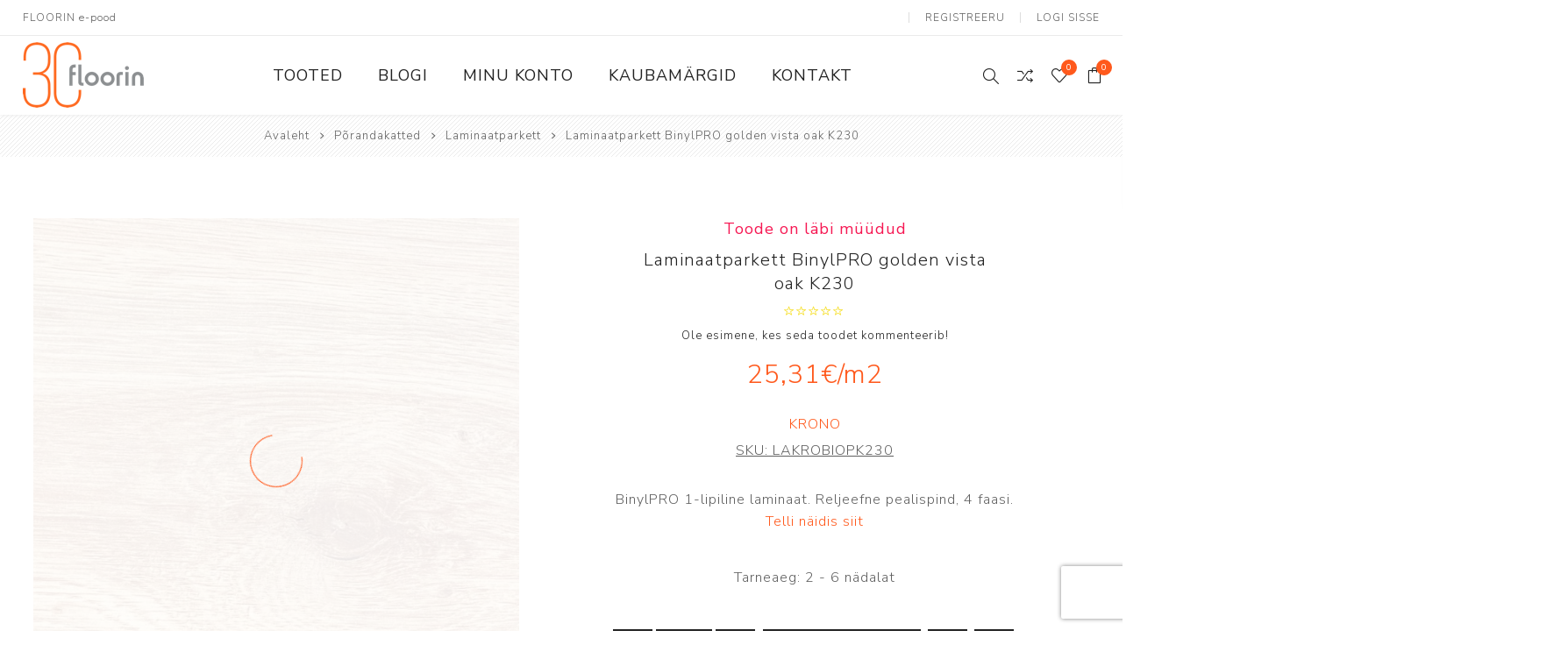

--- FILE ---
content_type: text/html; charset=utf-8
request_url: https://pood.floorin.ee/laminaatparkett-binylpro-golden-vista-oak-k230
body_size: 61526
content:
<!DOCTYPE html><html lang=et dir=ltr class=html-product-details-page><head><script src=https://chat.askly.me/cw/chat/latest.js tw-client-key=2rlb6iyk0iej6evjrai3aass data-cookieconsent=ignore async></script><script id=Cookiebot src=https://consent.cookiebot.com/uc.js data-cbid=f71ad131-b3b9-4c8b-a1c7-1f527b98a181 data-blockingmode=auto></script><title>Laminaatparkett BinylPRO golden vista oak K230. Floorin e-pood</title><meta charset=UTF-8><meta name=description content="BinylPRO 1-lipiline laminaat.  Reljeefne  pealispind, 4 faasi.  
&lt;br/>
&lt;a style=&#34;color:#ff591c;&#34; href=&#34;/näidis-binyl-pro-golden-vista-oak-k230&#34;>Telli näidis siit&lt;/a>"><meta name=keywords content=""><meta name=generator content=nopCommerce><meta name=viewport content="width=device-width, initial-scale=1.0, minimum-scale=1.0, maximum-scale=2.0"><link rel=preload as=font href=/Themes/Avenue/Content/fonts/avenue_font.woff crossorigin><link href="https://fonts.googleapis.com/css?family=Nunito+Sans:300,400,800&amp;subset=latin-ext&amp;display=swap" rel=stylesheet><meta property=og:type content=product><meta property=og:title content="Laminaatparkett BinylPRO golden vista oak K230"><meta property=og:description content="BinylPRO 1-lipiline laminaat.  Reljeefne  pealispind, 4 faasi.  
Telli näidis siit"><meta property=og:image content=https://pood.floorin.ee/images/thumbs/0005477_laminaatparkett-binylpro-golden-vista-oak-k230_750.jpeg><meta property=og:image:url content=https://pood.floorin.ee/images/thumbs/0005477_laminaatparkett-binylpro-golden-vista-oak-k230_750.jpeg><meta property=og:url content=https://pood.floorin.ee/laminaatparkett-binylpro-golden-vista-oak-k230><meta property=og:site_name content=Floorin><meta property=twitter:card content=summary><meta property=twitter:site content=Floorin><meta property=twitter:title content="Laminaatparkett BinylPRO golden vista oak K230"><meta property=twitter:description content="BinylPRO 1-lipiline laminaat.  Reljeefne  pealispind, 4 faasi.  
Telli näidis siit"><meta property=twitter:image content=https://pood.floorin.ee/images/thumbs/0005477_laminaatparkett-binylpro-golden-vista-oak-k230_750.jpeg><meta property=twitter:url content=https://pood.floorin.ee/laminaatparkett-binylpro-golden-vista-oak-k230><link rel=stylesheet href="/css/Product.Head.styles.css?v=pJWEasmyCug01a94B2K8mpJDg0Q"><style>.product-details-page .full-description{display:none}.product-details-page .ui-tabs .full-description{display:block}.product-details-page .tabhead-full-description{display:none}.product-details-page .product-specs-box{display:none}.product-details-page .ui-tabs .product-specs-box{display:block}.product-details-page .ui-tabs .product-specs-box .title{display:none}</style><script>window.dataLayer=window.dataLayer||[];dataLayer.push({PageType:"ProductPage",PageUrl:"https://pood.floorin.ee/laminaatparkett-binylpro-golden-vista-oak-k230",UserType:"Admin",email:"guest",ProductID:"LAKROBIOPK230",ProductName:"Laminaatparkett BinylPRO golden vista oak K230",Manufacturer:"Krono"})</script><script>(function(n,t,i,r,u){n[r]=n[r]||[];n[r].push({"gtm.start":(new Date).getTime(),event:"gtm.js"});var e=t.getElementsByTagName(i)[0],f=t.createElement(i),o=r!="dataLayer"?"&l="+r:"";f.async=!0;f.src="https://www.googletagmanager.com/gtm.js?id="+u+o;e.parentNode.insertBefore(f,e)})(window,document,"script","dataLayer","GTM-NHPQ4WW")</script><script>window.dataLayer=window.dataLayer||[];dataLayer.push({PageType:"ProductPage",PageUrl:"https://pood.floorin.ee/laminaatparkett-binylpro-golden-vista-oak-k230",UserType:"Admin",email:"guest",ProductID:"LAKROBIOPK230",ProductName:"Laminaatparkett BinylPRO golden vista oak K230",Manufacturer:"Krono"})</script><script>(function(n,t,i,r,u){n[r]=n[r]||[];n[r].push({"gtm.start":(new Date).getTime(),event:"gtm.js"});var e=t.getElementsByTagName(i)[0],f=t.createElement(i),o=r!="dataLayer"?"&l="+r:"";f.async=!0;f.src="https://www.googletagmanager.com/gtm.js?id="+u+o;e.parentNode.insertBefore(f,e)})(window,document,"script","dataLayer","G-31JNMP73ZT")</script><script>(function(){var n="https://pood.floorin.ee/lvt-plaat-moduleo-55-roots-laurel-oak-51229",r=window.location.href.split("#")[0].replace(/\/+$/,""),i,t;r.toLowerCase()===n.toLowerCase()&&(i={"@context":"https://schema.org","@type":"Product","@id":n+"#product",url:n,name:"Moduleo 55 Roots Laurel Oak 51229",image:["https://pood.floorin.ee/images/thumbs/0007240_lvt-plaat-moduleo-55-roots-laurel-oak-51229.jpeg"],description:"LVT plank 214×1498 mm, 2.5 mm thick, wear layer 0.55 mm, class 23/33/42, R10, 4V bevel, underfloor heating up to 27 °C.",offers:{"@type":"Offer",url:n,price:"81.14",priceCurrency:"EUR",availability:"https://schema.org/InStock"},additionalProperty:[{"@type":"PropertyValue",name:"Plank size (mm)",value:"214 × 1498"},{"@type":"PropertyValue",name:"Thickness (mm)",value:"2.5"},{"@type":"PropertyValue",name:"Wear layer (mm)",value:"0.55"},{"@type":"PropertyValue",name:"Usage class",value:"23 / 33 / 42"},{"@type":"PropertyValue",name:"Bevel",value:"4V"},{"@type":"PropertyValue",name:"Slip resistance",value:"R10"},{"@type":"PropertyValue",name:"Underfloor heating",value:"yes (max 27 °C)"},{"@type":"PropertyValue",name:"Package (pcs)",value:"10"},{"@type":"PropertyValue",name:"Package (m²)",value:"3.21"},{"@type":"PropertyValue",name:"Country of origin",value:"Belgium"}]},t=document.createElement("script"),t.type="application/ld+json",t.text=JSON.stringify(i),document.head.appendChild(t))})()</script><script>(function(){var n=location.pathname.replace(/\/+$/,""),f=encodeURI(n),e=decodeURI(n),t="/p%C3%B5randa-ja-seinaplaat-verso-cross-cut-classic-60x60r-nat".replace(/\/+$/,""),u=decodeURI(t);if(n===t||n===u||f===t||e===u){var i=location.origin+t,o={"@context":"https://schema.org","@type":"Product","@id":i+"#product",url:i,name:"Verso Cross Cut Classic 60x60R NAT",image:["https://pood.floorin.ee/images/thumbs/0007190_poranda-ja-seinaplaat-verso-cross-cut-classic-60x60r-soft_750.png"],description:"Porcelain tile 600×600 mm, 9 mm, rectified (calibrated) edge, R10 slip rating, natural finish.",offers:{"@type":"Offer",url:i,price:"59.69",priceCurrency:"EUR",availability:"https://schema.org/InStock"},additionalProperty:[{"@type":"PropertyValue",name:"Design type",value:"stone"},{"@type":"PropertyValue",name:"Dimensions (mm)",value:"600 × 600"},{"@type":"PropertyValue",name:"Thickness (mm)",value:"9"},{"@type":"PropertyValue",name:"Finish",value:"natural"},{"@type":"PropertyValue",name:"Edge treatment",value:"rectified"},{"@type":"PropertyValue",name:"Frost resistant",value:"yes"},{"@type":"PropertyValue",name:"Colour variation",value:"V2"},{"@type":"PropertyValue",name:"Slip resistance (R)",value:"R10"},{"@type":"PropertyValue",name:"Slip resistance A+B+C",value:"A+B"},{"@type":"PropertyValue",name:"Package (pcs)",value:"3"},{"@type":"PropertyValue",name:"Package (m²)",value:"1.07"},{"@type":"PropertyValue",name:"Country of origin",value:"Spain"}]},r=document.createElement("script");r.type="application/ld+json";r.text=JSON.stringify(o);document.head.appendChild(r)}})()</script><script>(function(){var i="/haro-2500-plank-tamm-universal-2v-naturalin-2",r=location.pathname.replace(/\/+$/,"");if(r.toLowerCase()===i.toLowerCase()){var n=location.origin+i,u={"@context":"https://schema.org","@type":"Product","@id":n+"#product",url:n,name:"HARO 2500 Plank Tamm Universal 2V naturaLin 2",image:["https://pood.floorin.ee/images/thumbs/0006380_haro-2500-plank-tamm-universal-2v-naturalin_750.jpeg"],description:"Engineered oak plank 12×180×2200 mm, wear layer 2.5 mm, 2V bevel, brushed surface, oil finish (naturaLin), TopConnect 5G. Underfloor heating yes (max water 55 °C, max surface 27 °C). Package 3.56 m² / 9 boards.",offers:{"@type":"Offer",url:n,price:"199.01",priceCurrency:"EUR",availability:"https://schema.org/InStock"},additionalProperty:[{"@type":"PropertyValue",name:"Design type",value:"1-strip"},{"@type":"PropertyValue",name:"Material",value:"oak"},{"@type":"PropertyValue",name:"Surface texture",value:"brushed"},{"@type":"PropertyValue",name:"Surface / finish",value:"oil (naturaLin)"},{"@type":"PropertyValue",name:"Thickness (mm)",value:"12"},{"@type":"PropertyValue",name:"Wear layer (mm)",value:"2.5"},{"@type":"PropertyValue",name:"Width (mm)",value:"180"},{"@type":"PropertyValue",name:"Length (mm)",value:"2200"},{"@type":"PropertyValue",name:"Joint system",value:"TopConnect 5G"},{"@type":"PropertyValue",name:"Bevel",value:"2V"},{"@type":"PropertyValue",name:"Wood grade",value:"lively / variegated"},{"@type":"PropertyValue",name:"Collection",value:"HARO 2500"},{"@type":"PropertyValue",name:"Package (m²)",value:"3.56"},{"@type":"PropertyValue",name:"Package (pcs)",value:"9"},{"@type":"PropertyValue",name:"Underfloor heating",value:"yes"},{"@type":"PropertyValue",name:"Max water temperature (°C)",value:"55"},{"@type":"PropertyValue",name:"Max surface temperature (°C)",value:"27"},{"@type":"PropertyValue",name:"Country of origin",value:"Germany"}]},t=document.createElement("script");t.type="application/ld+json";t.text=JSON.stringify(u);document.head.appendChild(t)}})()</script><script type=application/ld+json>{"@context":"https://schema.org","@type":"Organization","@id":"https://pood.floorin.ee/#org","name":"Floorin AS","url":"https://pood.floorin.ee/","logo":"https://pood.floorin.ee/Themes/Avenue/Content/images/logo.png","sameAs":["https://www.facebook.com/floorin.interior","https://www.instagram.com/floorin.interior/","https://www.youtube.com/@floorininterior"],"address":{"@type":"PostalAddress","streetAddress":"Pärnu mnt 139 E/3","postalCode":"11317","addressLocality":"Tallinn","addressCountry":"EE"},"contactPoint":[{"@type":"ContactPoint","contactType":"customer support","telephone":"+372 655 8244","email":"info@floorin.ee","availableLanguage":["et","en"]},{"@type":"ContactPoint","contactType":"online shop","email":"epood@floorin.ee","availableLanguage":["et","en"]},{"@type":"ContactPoint","contactType":"Tartu office","telephone":"+372 736 2002","email":"porandad@floorin.ee","availableLanguage":["et","en"]}],"hasMerchantReturnPolicy":{"@id":"https://pood.floorin.ee/taganemis%C3%B5igus-2"}}</script><script type=application/ld+json>{"@context":"https://schema.org","@type":"WebSite","@id":"https://pood.floorin.ee/#website","name":"Floorin e-pood","url":"https://pood.floorin.ee/","potentialAction":{"@type":"SearchAction","target":"https://pood.floorin.ee/search?q={query}","query-input":"required name=query"}}</script><script type=application/ld+json>{"@context":"https://schema.org","@graph":[{"@type":"MerchantReturnPolicy","@id":"https://pood.floorin.ee/taganemis%C3%B5igus-2","merchantReturnLink":"https://pood.floorin.ee/taganemis%C3%B5igus-2","applicableCountry":["EE"]},{"@type":"Organization","@id":"https://pood.floorin.ee/#org","name":"Floorin AS","url":"https://pood.floorin.ee/","hasMerchantReturnPolicy":{"@id":"https://pood.floorin.ee/taganemis%C3%B5igus-2"}}]}</script><script>(function(){var i=location.pathname.replace(/\/+$/,""),t,n;i.toLowerCase()==="/tallinna-kauplus".toLowerCase()&&(t={"@context":"https://schema.org","@type":"Store","@id":"https://pood.floorin.ee/tallinna-kauplus#store",name:"Floorin Tallinn – Store",url:"https://pood.floorin.ee/tallinna-kauplus",telephone:"+372 655 3902",address:{"@type":"PostalAddress",streetAddress:"Pärnu mnt 139 E/3",postalCode:"11317",addressLocality:"Tallinn",addressCountry:"EE"},openingHours:["Mo-Fr 09:00-18:00"],openingHoursSpecification:[{"@type":"OpeningHoursSpecification",dayOfWeek:["Monday","Tuesday","Wednesday","Thursday","Friday"],opens:"09:00",closes:"18:00"}],departmentOf:{"@id":"https://pood.floorin.ee/#org"}},n=document.createElement("script"),n.type="application/ld+json",n.text=JSON.stringify(t),document.head.appendChild(n))})()</script><script>(function(){var i=location.pathname.replace(/\/+$/,""),t,n;i.toLowerCase()==="/tartu-kauplus".toLowerCase()&&(t={"@context":"https://schema.org","@type":"Store","@id":"https://pood.floorin.ee/tartu-kauplus#store",name:"Floorin Tartu – Store",url:"https://pood.floorin.ee/tartu-kauplus",telephone:"+372 736 2002",address:{"@type":"PostalAddress",streetAddress:"Ringtee 26/1",postalCode:"50105",addressLocality:"Tartu",addressCountry:"EE"},openingHours:["Mo-Fr 08:30-17:30"],openingHoursSpecification:[{"@type":"OpeningHoursSpecification",dayOfWeek:["Monday","Tuesday","Wednesday","Thursday","Friday"],opens:"08:30",closes:"17:30"}],departmentOf:{"@id":"https://pood.floorin.ee/#org"}},n=document.createElement("script"),n.type="application/ld+json",n.text=JSON.stringify(t),document.head.appendChild(n))})()</script><script>(function(){var i=location.pathname.replace(/\/+$/,""),t,n;i.toLowerCase()==="/tallinn-ladu".toLowerCase()&&(t={"@context":"https://schema.org","@type":"LocalBusiness",additionalType:"https://schema.org/Warehouse","@id":"https://pood.floorin.ee/tallinn-ladu#warehouse",name:"Floorin Warehouse",url:"https://pood.floorin.ee/tallinn-ladu",telephone:"+372 5331 5303",address:{"@type":"PostalAddress",streetAddress:"Kalda tn 7, Nõmme linnaosa",postalCode:"11625",addressLocality:"Tallinn",addressCountry:"EE"},openingHours:["Mo-Fr 09:00-17:00"],openingHoursSpecification:[{"@type":"OpeningHoursSpecification",dayOfWeek:["Monday","Tuesday","Wednesday","Thursday","Friday"],opens:"09:00",closes:"17:00"}],departmentOf:{"@id":"https://pood.floorin.ee/#org"}},n=document.createElement("script"),n.type="application/ld+json",n.text=JSON.stringify(t),document.head.appendChild(n))})()</script><script type=application/ld+json>{"@context":"http://schema.org/","@type":"Product","name":"Laminaatparkett BinylPRO golden vista oak K230","image":"https://pood.floorin.ee/images/thumbs/0005477_laminaatparkett-binylpro-golden-vista-oak-k230.jpeg","description":"Paksus:8 mm HDF Plangu mõõtmed:1288 x 195 mm Pakend:9 tk=2.26 m2Põrand,mis ei karda vett. Sa ei pea muretsema,kui ajad joogi maha või juhtub mõni muu väike äpardus. O.R.C.A. niiskuskaitse tehnoloogia ühendab endas bioloogilist päritolu materjalid ja traditsioonilised veekindlad põrandakatted. Innovatiivne O. R. C. A. plaat võimaldab Binyl Pro laminaati paigaldada isegi eramute vannitubadesse. Niiskusega kokkupuutel paisub materjal alla 5%. Sobib paigaldamiseks ka vesipõrandaküttele,mille temperatuur ei ületa 27 °C.Tänu termilisele stabiilsusele ja pleekimiskindlusele sobib materjal ideaalselt valgusküllastesse ruumidesse. A.B.C. Anti Bacterial Comfort pinnatöötlus pärsib bakterite paljunemist. Binyl Pro on vastupidav ka lemmikloomade poolt tekitatud kriimustustele ja plekkidele. '1clic 2go pure' klik-ühendus muudab paigalduse võimalikult lihtsaks ja probleemivabaks.Kasutusklassid:23 / 33 - sobib eriti intensiivse koormusega kodupõrandatele ja intensiivse koormusega äripindadele Tootja garantii:30 a. eluruumides","sku":"LAKROBIOPK230","productID":"LAKROBIOPK230","brand":{"@type":"Brand","name":"Krono"},"offers":{"@type":"Offer","price":"56.18","priceValidUntil":"2027-01-24","priceCurrency":"EUR","url":"https://pood.floorin.ee/laminaatparkett-binylpro-golden-vista-oak-k230","itemCondition":"https://schema.org/NewCondition","availability":"http://schema.org/Discontinued","seller":{"@type":"Organization","name":"Floorin","url":"https://pood.floorin.ee/","logo":"https://pood.floorin.ee/Themes/Avenue/Content/images/logo.png"}}}</script><script type=application/ld+json>{"@context":"http://schema.org/","@type":"BreadcrumbList","itemListElement":[{"@type":"ListItem","position":"1","item":{"@id":"https://pood.floorin.ee/porandakatted","name":"Põrandakatted"}},{"@type":"ListItem","position":"2","item":{"@id":"https://pood.floorin.ee/laminaatparkett","name":"Laminaatparkett"}}]}</script><script>!function(n,t,i,r,u,f,e){n.fbq||(u=n.fbq=function(){u.callMethod?u.callMethod.apply(u,arguments):u.queue.push(arguments)},n._fbq||(n._fbq=u),u.push=u,u.loaded=!0,u.version="2.0",u.agent="plnopcommerce",u.queue=[],f=t.createElement(i),f.async=!0,f.src=r,e=t.getElementsByTagName(i)[0],e.parentNode.insertBefore(f,e))}(window,document,"script","https://connect.facebook.net/en_US/fbevents.js");fbq("init","253367689511288",{external_id:"d084e814-cdb3-4177-9731-d289ef1a3fa6"});fbq("track","PageView");fbq("track","ViewContent",{content_category:"Laminaatparkett",content_ids:"LAKROBIOPK230",content_name:"Laminaatparkett BinylPRO golden vista oak K230",content_type:"product",currency:"EUR",value:56.18})</script><script async src="https://www.googletagmanager.com/gtag/js?id=UA-39961933-2"></script><script>function gtag(){dataLayer.push(arguments)}window.dataLayer=window.dataLayer||[];gtag("js",new Date);gtag("config","UA-39961933-2")</script><script>(function(n,t,i,r,u){n[r]=n[r]||[];n[r].push({"gtm.start":(new Date).getTime(),event:"gtm.js"});var e=t.getElementsByTagName(i)[0],f=t.createElement(i),o=r!="dataLayer"?"&l="+r:"";f.async=!0;f.src="https://www.googletagmanager.com/gtm.js?id="+u+o;e.parentNode.insertBefore(f,e)})(window,document,"script","dataLayer","GTM-5DFPG2L")</script><link href=https://pood.floorin.ee/blog/rss/2 rel=alternate type=application/rss+xml title="Floorin: Blog"><meta property=og:image content=https://stfloorindata001.blob.core.windows.net/blob-nop/Lingipilt_1200x650.png><link rel=apple-touch-icon sizes=180x180 href=/icons/icons_0/apple-touch-icon.png><link rel=icon type=image/png sizes=32x32 href=/icons/icons_0/favicon-32x32.png><link rel=icon type=image/png sizes=192x192 href=/icons/icons_0/android-chrome-192x192.png><link rel=icon type=image/png sizes=16x16 href=/icons/icons_0/favicon-16x16.png><link rel=manifest href=/icons/icons_0/site.webmanifest><link rel=mask-icon href=/icons/icons_0/safari-pinned-tab.svg color=#ff591c><link rel="shortcut icon" href=/icons/icons_0/favicon.ico><meta name=msapplication-TileColor content=#ff591c><meta name=msapplication-TileImage content=/icons/icons_0/mstile-144x144.png><meta name=msapplication-config content=/icons/icons_0/browserconfig.xml><meta name=theme-color content=#ffffff><body class=product-details-page-body><input name=__RequestVerificationToken type=hidden value=CfDJ8P3M3z7yYiVOm4s9eqICIm0XDA9sLJR0SrRyxv64pr1xStlgVB9spiZpsL-6P8eHPOXbLZRbmqJOtykvM3OewwcQYRA7u7T9UWNMfVRE6HXzSIvzvBxl_An8PUOmGIWKvTiOs-iBuoQqw7Eiui8jFTM><noscript><iframe src="https://www.googletagmanager.com/ns.html?id=GTM-NHPQ4WW" height=0 width=0 style=display:none;visibility:hidden></iframe></noscript><noscript><iframe src="https://www.googletagmanager.com/ns.html?id=G-31JNMP73ZT" height=0 width=0 style=display:none;visibility:hidden></iframe></noscript><div class=ajax-loading-block-window style=display:none></div><div id=dialog-notifications-success title=teade style=display:none></div><div id=dialog-notifications-error title=viga style=display:none></div><div id=dialog-notifications-warning title=hoiatus style=display:none></div><div id=bar-notification class=bar-notification-container data-close=Sulge></div><!--[if lte IE 8]><div style=clear:both;height:59px;text-align:center;position:relative><a href=http://www.microsoft.com/windows/internet-explorer/default.aspx target=_blank> <img src=/Themes/Avenue/Content/img/ie_warning.jpg height=42 width=820 alt="You are using an outdated browser. For a faster, safer browsing experience, upgrade for free today."> </a></div><![endif]--><div class="master-wrapper-page standard-gallery"><div class=overlayOffCanvas></div><div class=header-wrapper><div class=header><div class=header-upper><div class=header-text><span>FLOORIN e-pood</span></div><div class="profile-links responsive-nav-content"><div class=responsive-nav-head><span class=text>Profiil</span> <span class="button close-links"></span></div><div class=responsive-nav-body><div class=header-links><ul><li><a href="/register?returnUrl=%2Flaminaatparkett-binylpro-golden-vista-oak-k230" class=ico-register>Registreeru</a><li><a href="/login?returnUrl=%2Flaminaatparkett-binylpro-golden-vista-oak-k230" class=ico-login>Logi sisse</a><li id=comparelink><a href=/compareproducts class=ico-compare> <span class=cart-label>Võrdle tooteid</span> </a><li id=wishlistlink><a href=/wishlist class=ico-wishlist> <span class=wishlist-label>Minu lemmikud</span> <span class="wishlist-qty counter">0</span> </a><li id=topcartlink><a href=/cart class=ico-cart> <span class=cart-label>Ostukorv</span> <span class="cart-qty counter">0</span> </a></ul></div><div class=header-selects></div></div></div></div><div class=header-lower><div class=header-lower-inner><div class="header-logo-wrapper table-cell"><div class="nav-button menu-button"><span class=trigger title=menüü></span></div><div class=header-logo><a href="/" class=logo> <img alt=Floorin src=https://pood.floorin.ee/images/thumbs/0005827_Floorin-30_RGB_valgel-Taustata_140.png></a></div></div><div class="header-menu table-cell responsive-nav-content"><div class=responsive-nav-head><span class=text>menüü</span> <span class="button close-menu"></span></div><ul class=mega-menu data-isrtlenabled=false data-enableclickfordropdown=false><li class="has-sublist with-dropdown-in-grid"><span class="with-subcategories single-item-categories labelfornextplusbutton">Tooted</span><div class="dropdown categories fullWidth boxes-4"><div class=row-wrapper><div class=row><div class=box><div class=title><a href=/porandakatted title=Põrandakatted><span>P&#xF5;randakatted</span></a></div><div class=picture><a href=/porandakatted title="Näita tooteid kategoorias Põrandakatted"> <img class=lazy alt="Pilt kategooria Põrandakatted" src="[data-uri]" data-original=https://pood.floorin.ee/images/thumbs/0000626_porandakatted_290.png> </a></div><ul class=subcategories><li class=subcategory-item><a href=/parkett title=Parkett><span>Parkett</span></a><li class=subcategory-item><a href=/spoonparkett title=Spoonpõrand><span>Spoonp&#xF5;rand</span></a><li class=subcategory-item><a href=/laminaatparkett title=Laminaatparkett><span>Laminaatparkett</span></a><li class=subcategory-item><a href=/linoleum title="Naturaalne linoleum"><span>Naturaalne linoleum</span></a><li class=subcategory-item><a href=/lvt-ja-imitatsiooniplaadid title="LVT &amp; vinüülparkett"><span>LVT &amp; vin&#xFC;&#xFC;lparkett</span></a><li class=subcategory-item><a href=/pvc-porandakatted title="PVC katted"><span>PVC katted</span></a><li class=subcategory-item><a href=/kummikatted title=Kummikatted><span>Kummikatted</span></a><li class=subcategory-item><a href=/vaibad title=Vaibad><span>Vaibad</span></a><li class=subcategory-item><a href=/porivaibad title=Puhastusala><span>Puhastusala</span></a><li class=subcategory-item><a href=/terrassikatted title=Terrassikatted><span>Terrassikatted</span></a><li class=subcategory-item><a href=/spordikatted title=Spordikatted><span>Spordikatted</span></a></ul></div><div class=box><div class=title><a href=/keraamilised-plaadid title="Keraamilised plaadid"><span>Keraamilised plaadid</span></a></div><div class=picture><a href=/keraamilised-plaadid title="Näita tooteid kategoorias Keraamilised plaadid"> <img class=lazy alt="Pilt kategooria Keraamilised plaadid" src="[data-uri]" data-original=https://pood.floorin.ee/images/thumbs/0000627_keraamilised-plaadid_290.png> </a></div><ul class=subcategories><li class=subcategory-item><a href=/seinaplaadid title=Seinaplaadid><span>Seinaplaadid</span></a><li class=subcategory-item><a href=/p%C3%B5randaplaadid title=Põrandaplaadid><span>P&#xF5;randaplaadid</span></a><li class=subcategory-item><a href=/mosaiikplaadid title=Mosaiikplaadid><span>Mosaiikplaadid</span></a><li class=subcategory-item><a href=/terrassiplaadid title=Terrassiplaadid><span>Terrassiplaadid</span></a><li class=subcategory-item><a href=/tehnilised-plaadid title="Tehnilised plaadid"><span>Tehnilised plaadid</span></a></ul></div><div class=box><div class=title><a href=/muud-viimistlusmaterjalid title="Muu viimistlus"><span>Muu viimistlus</span></a></div><div class=picture><a href=/muud-viimistlusmaterjalid title="Näita tooteid kategoorias Muu viimistlus"> <img class=lazy alt="Pilt kategooria Muu viimistlus" src="[data-uri]" data-original=https://pood.floorin.ee/images/thumbs/0000628_muu-viimistlus_290.png> </a></div><ul class=subcategories><li class=subcategory-item><a href=/varvid-ja-krohvid title="Värvid ja krohvid"><span>V&#xE4;rvid ja krohvid</span></a><li class=subcategory-item><a href=/m%C3%B6%C3%B6blikatted-2 title=Mööblikatted><span>M&#xF6;&#xF6;blikatted</span></a><li class=subcategory-item><a href=/dekoseinad title=Dekoseinad><span>Dekoseinad</span></a><li class=subcategory-item><a href=/liistud title=Liistud><span>Liistud</span></a></ul></div><div class=box><div class=title><a href=/paigaldus-ja-hooldus title="Paigaldus ja hooldus"><span>Paigaldus ja hooldus</span></a></div><div class=picture><a href=/paigaldus-ja-hooldus title="Näita tooteid kategoorias Paigaldus ja hooldus"> <img class=lazy alt="Pilt kategooria Paigaldus ja hooldus" src="[data-uri]" data-original=https://pood.floorin.ee/images/thumbs/0000629_paigaldus-ja-hooldus_290.png> </a></div><ul class=subcategories><li class=subcategory-item><a href=/paigaldusvahendid title=Paigaldusvahendid><span>Paigaldusvahendid</span></a><li class=subcategory-item><a href=/hooldusvahendid title=Hooldusvahendid><span>Hooldusvahendid</span></a></ul></div></div></div></div><li><a href=/blog title=Blogi><span> Blogi</span></a><li><a href=/customer/info title="Minu konto"><span> Minu konto</span></a><li><a href=/manufacturer/all title=Kaubamärgid><span> Kaubam&#xE4;rgid</span></a><li><a href=/contactus title=Kontakt><span> Kontakt</span></a></ul><div class=menu-title><span>Menu</span></div><ul class=mega-menu-responsive><li class=has-sublist><span class="with-subcategories single-item-categories labelfornextplusbutton">Tooted</span> <button class="trigger plus-button"></button><div class=sublist-wrap><div class="responsive-nav-head back-button"><span class=text><button>Tagasi</button></span></div><ul class=sublist><li class=has-sublist><a class=with-subcategories href=/porandakatted title=Põrandakatted><span>P&#xF5;randakatted</span></a> <button class="trigger plus-button"></button><div class=sublist-wrap><div class="responsive-nav-head back-button"><span class=text><button>Tagasi</button></span></div><ul class=sublist><li><a class=lastLevelCategory href=/parkett title=Parkett><span>Parkett</span></a><li><a class=lastLevelCategory href=/spoonparkett title=Spoonpõrand><span>Spoonp&#xF5;rand</span></a><li><a class=lastLevelCategory href=/laminaatparkett title=Laminaatparkett><span>Laminaatparkett</span></a><li><a class=lastLevelCategory href=/linoleum title="Naturaalne linoleum"><span>Naturaalne linoleum</span></a><li><a class=lastLevelCategory href=/lvt-ja-imitatsiooniplaadid title="LVT &amp; vinüülparkett"><span>LVT &amp; vin&#xFC;&#xFC;lparkett</span></a><li><a class=lastLevelCategory href=/pvc-porandakatted title="PVC katted"><span>PVC katted</span></a><li><a class=lastLevelCategory href=/kummikatted title=Kummikatted><span>Kummikatted</span></a><li class=has-sublist><a class=with-subcategories href=/vaibad title=Vaibad><span>Vaibad</span></a> <button class="trigger plus-button"></button><div class=sublist-wrap><div class="responsive-nav-head back-button"><span class=text><button>Tagasi</button></span></div><ul class=sublist><li><a class=lastLevelCategory href=/plaatvaip title=Plaatvaibad><span>Plaatvaibad</span></a><li><a class=lastLevelCategory href=/rullvaibad title=Rullvaibad><span>Rullvaibad</span></a></ul></div><li><a class=lastLevelCategory href=/porivaibad title=Puhastusala><span>Puhastusala</span></a><li><a class=lastLevelCategory href=/terrassikatted title=Terrassikatted><span>Terrassikatted</span></a><li><a class=lastLevelCategory href=/spordikatted title=Spordikatted><span>Spordikatted</span></a></ul></div><li class=has-sublist><a class=with-subcategories href=/keraamilised-plaadid title="Keraamilised plaadid"><span>Keraamilised plaadid</span></a> <button class="trigger plus-button"></button><div class=sublist-wrap><div class="responsive-nav-head back-button"><span class=text><button>Tagasi</button></span></div><ul class=sublist><li><a class=lastLevelCategory href=/seinaplaadid title=Seinaplaadid><span>Seinaplaadid</span></a><li><a class=lastLevelCategory href=/p%C3%B5randaplaadid title=Põrandaplaadid><span>P&#xF5;randaplaadid</span></a><li><a class=lastLevelCategory href=/mosaiikplaadid title=Mosaiikplaadid><span>Mosaiikplaadid</span></a><li><a class=lastLevelCategory href=/terrassiplaadid title=Terrassiplaadid><span>Terrassiplaadid</span></a><li><a class=lastLevelCategory href=/tehnilised-plaadid title="Tehnilised plaadid"><span>Tehnilised plaadid</span></a></ul></div><li class=has-sublist><a class=with-subcategories href=/muud-viimistlusmaterjalid title="Muu viimistlus"><span>Muu viimistlus</span></a> <button class="trigger plus-button"></button><div class=sublist-wrap><div class="responsive-nav-head back-button"><span class=text><button>Tagasi</button></span></div><ul class=sublist><li><a class=lastLevelCategory href=/varvid-ja-krohvid title="Värvid ja krohvid"><span>V&#xE4;rvid ja krohvid</span></a><li><a class=lastLevelCategory href=/m%C3%B6%C3%B6blikatted-2 title=Mööblikatted><span>M&#xF6;&#xF6;blikatted</span></a><li><a class=lastLevelCategory href=/dekoseinad title=Dekoseinad><span>Dekoseinad</span></a><li class=has-sublist><a class=with-subcategories href=/liistud title=Liistud><span>Liistud</span></a> <button class="trigger plus-button"></button><div class=sublist-wrap><div class="responsive-nav-head back-button"><span class=text><button>Tagasi</button></span></div><ul class=sublist><li><a class=lastLevelCategory href=/puitliistud title=Puitliistud><span>Puitliistud</span></a><li><a class=lastLevelCategory href=/plastliistud title=Plastliistud><span>Plastliistud</span></a></ul></div></ul></div><li class=has-sublist><a class=with-subcategories href=/paigaldus-ja-hooldus title="Paigaldus ja hooldus"><span>Paigaldus ja hooldus</span></a> <button class="trigger plus-button"></button><div class=sublist-wrap><div class="responsive-nav-head back-button"><span class=text><button>Tagasi</button></span></div><ul class=sublist><li class=has-sublist><a class=with-subcategories href=/paigaldusvahendid title=Paigaldusvahendid><span>Paigaldusvahendid</span></a> <button class="trigger plus-button"></button><div class=sublist-wrap><div class="responsive-nav-head back-button"><span class=text><button>Tagasi</button></span></div><ul class=sublist><li><a class=lastLevelCategory href=/liimid title=Liimid><span>Liimid</span></a><li><a class=lastLevelCategory href=/aluskatted title=Aluskatted><span>Aluskatted</span></a><li><a class=lastLevelCategory href=/tooriistad title=Tööriistad><span>T&#xF6;&#xF6;riistad</span></a></ul></div><li class=has-sublist><a class=with-subcategories href=/hooldusvahendid title=Hooldusvahendid><span>Hooldusvahendid</span></a> <button class="trigger plus-button"></button><div class=sublist-wrap><div class="responsive-nav-head back-button"><span class=text><button>Tagasi</button></span></div><ul class=sublist><li><a class=lastLevelCategory href=/hoolduskeemia title=Hoolduskeemia><span>Hoolduskeemia</span></a></ul></div></ul></div></ul></div><li><a href=/blog title=Blogi><span> Blogi</span></a><li><a href=/customer/info title="Minu konto"><span> Minu konto</span></a><li><a href=/manufacturer/all title=Kaubamärgid><span> Kaubam&#xE4;rgid</span></a><li><a href=/contactus title=Kontakt><span> Kontakt</span></a></ul></div><div class="responsive-nav-wrapper table-cell"><div class="nav-button search-button"><span class=trigger title=Otsing></span></div><div class="nav-button personal-button"><span class=trigger title=Profiil></span></div><div class="nav-button compare-button"><a class="trigger add-to-compare-list-button" title="Võrdle tooteid" href=/compareproducts></a></div><div class="nav-button wishlist-button"><a class=trigger title="Minu lemmikud" href=/wishlist><span class="counter wishlist-qty">0</span></a></div><div class="nav-button cart-button"><a class=trigger title=Ostukorv href=/cart><span class="counter cart-qty">0</span></a></div></div></div></div><div class="search-box store-search-box responsive-nav-content"><div class=responsive-nav-head><span class=text>Otsing</span> <span class="button close-search"></span></div><div class=responsive-nav-body><form method=get class=search-form id=small-search-box-form action=/search><input type=text class=search-box-text id=small-searchterms autocomplete=off name=q placeholder="Otsi poest" aria-label="Otsi poest">  <select class=search-box-select id=instant-search-categories><option value=0>Kõik<option value=37>P&#xF5;randakatted<option value=32>Keraamilised plaadid<option value=39>Muu viimistlus<option value=77>Paigaldus ja hooldus</select> <input type=hidden class=instantSearchResourceElement data-highlightfirstfoundelement=false data-minkeywordlength=3 data-defaultproductsortoption=77 data-instantsearchurl=/instantSearchFor data-searchpageurl=/search data-searchinproductdescriptions=true data-numberofvisibleproducts=4 data-noresultsresourcetext="Tooteid ei leitud."> <button type=submit class="button-1 search-box-button">Otsi</button></form></div></div><div class="flyout-cart responsive-nav-content"><div class=responsive-nav-head><span class=text>Ostukorv</span> <span class="button close-cart"></span></div><div class=responsive-nav-body><div id=flyout-cart data-removeitemfromcarturl=/AvenueTheme/RemoveItemFromCart data-flyoutcarturl=/AvenueTheme/FlyoutShoppingCart><div class=mini-shopping-cart><div class=count>Sa ei ole lisanud tooteid oma ostukorvi.</div></div></div></div></div></div></div><div class=breadcrumb><ul itemscope itemtype=http://schema.org/BreadcrumbList><li><span> <a href="/"> <span>Avaleht</span> </a> </span> <span class=delimiter>/</span><li itemprop=itemListElement itemscope itemtype=http://schema.org/ListItem><a href=/porandakatted itemprop=item> <span itemprop=name>P&#xF5;randakatted</span> </a> <span class=delimiter>/</span><meta itemprop=position content=1><li itemprop=itemListElement itemscope itemtype=http://schema.org/ListItem><a href=/laminaatparkett itemprop=item> <span itemprop=name>Laminaatparkett</span> </a> <span class=delimiter>/</span><meta itemprop=position content=2><li itemprop=itemListElement itemscope itemtype=http://schema.org/ListItem><strong class=current-item itemprop=name>Laminaatparkett BinylPRO golden vista oak K230</strong> <span itemprop=item itemscope itemtype=http://schema.org/Thing id=/laminaatparkett-binylpro-golden-vista-oak-k230> </span><meta itemprop=position content=3></ul></div><div class=master-wrapper-content><div class=ajaxCartInfo data-getajaxcartbuttonurl=/NopAjaxCart/GetAjaxCartButtonsAjax data-productpageaddtocartbuttonselector=.add-to-cart-button data-productboxaddtocartbuttonselector=.product-box-add-to-cart-button data-productboxproductitemelementselector=.product-item data-usenopnotification=False data-nopnotificationcartresource="Toode on lisatud &lt;a href=&#34;/cart&#34;> ostukorv &lt;/a>" data-nopnotificationwishlistresource="Toode on lisatud &lt;a href=&#34;/wishlist&#34;> lemmikute listi &lt;/a>" data-enableonproductpage=True data-enableoncatalogpages=True data-minishoppingcartquatityformattingresource={0} data-miniwishlistquatityformattingresource={0} data-addtowishlistbuttonselector=.add-to-wishlist-button></div><input id=addProductVariantToCartUrl name=addProductVariantToCartUrl type=hidden value=/AddProductFromProductDetailsPageToCartAjax> <input id=addProductToCartUrl name=addProductToCartUrl type=hidden value=/AddProductToCartAjax> <input id=miniShoppingCartUrl name=miniShoppingCartUrl type=hidden value=/MiniShoppingCart> <input id=flyoutShoppingCartUrl name=flyoutShoppingCartUrl type=hidden value=/NopAjaxCartFlyoutShoppingCart> <input id=checkProductAttributesUrl name=checkProductAttributesUrl type=hidden value=/CheckIfProductOrItsAssociatedProductsHasAttributes> <input id=getMiniProductDetailsViewUrl name=getMiniProductDetailsViewUrl type=hidden value=/GetMiniProductDetailsView> <input id=flyoutShoppingCartPanelSelector name=flyoutShoppingCartPanelSelector type=hidden value=#flyout-cart> <input id=shoppingCartMenuLinkSelector name=shoppingCartMenuLinkSelector type=hidden value=.cart-qty> <input id=wishlistMenuLinkSelector name=wishlistMenuLinkSelector type=hidden value=span.wishlist-qty><div id=product-ribbon-info data-productid=2115 data-productboxselector=".product-item, .item-holder" data-productboxpicturecontainerselector=".picture, .item-picture" data-productpagepicturesparentcontainerselector=.product-essential data-productpagebugpicturecontainerselector=.picture data-retrieveproductribbonsurl=/RetrieveProductRibbons></div><div class=quickViewData data-productselector=.product-item data-productselectorchild=".buttons .wrap" data-retrievequickviewurl=/quickviewdata data-quickviewbuttontext=Kiirvaade data-quickviewbuttontitle=Kiirvaade data-isquickviewpopupdraggable=False data-enablequickviewpopupoverlay=True data-accordionpanelsheightstyle=content data-getquickviewbuttonroute=/getquickviewbutton></div><div class=master-column-wrapper><div class=center-1><div class="page product-details-page"><div class=page-body><form method=post id=product-details-form action=/laminaatparkett-binylpro-golden-vista-oak-k230><div data-productid=2115><div class=product-essential><input type=hidden class=cloudZoomAdjustPictureOnProductAttributeValueChange data-productid=2115 data-isintegratedbywidget=true> <input type=hidden class=cloudZoomEnableClickToZoom><div class="gallery sevenspikes-cloudzoom-gallery"><div class=picture-wrapper><div class=picture id=sevenspikes-cloud-zoom data-zoomwindowelementid="" data-selectoroftheparentelementofthecloudzoomwindow="" data-defaultimagecontainerselector=".product-essential .gallery" data-zoom-window-width=244 data-zoom-window-height=257><a href=https://pood.floorin.ee/images/thumbs/0005477_laminaatparkett-binylpro-golden-vista-oak-k230.jpeg data-full-image-url=https://pood.floorin.ee/images/thumbs/0005477_laminaatparkett-binylpro-golden-vista-oak-k230.jpeg class=picture-link id=zoom1> <img src=https://pood.floorin.ee/images/thumbs/0005477_laminaatparkett-binylpro-golden-vista-oak-k230_750.jpeg alt="Pilt Laminaatparkett BinylPRO golden vista oak K230" class=cloudzoom id=cloudZoomImage itemprop=image data-cloudzoom="appendSelector: '.picture-wrapper', zoomPosition: 'inside', zoomOffsetX: 0, captionPosition: 'bottom', tintOpacity: 0, zoomWidth: 244, zoomHeight: 257, easing: 3, touchStartDelay: true, zoomFlyOut: false, disableZoom: 'auto'"> </a></div></div><div class=picture-thumbs><a class="cloudzoom-gallery thumb-item" data-full-image-url=https://pood.floorin.ee/images/thumbs/0005477_laminaatparkett-binylpro-golden-vista-oak-k230.jpeg data-cloudzoom="appendSelector: '.picture-wrapper', zoomPosition: 'inside', zoomOffsetX: 0, captionPosition: 'bottom', tintOpacity: 0, zoomWidth: 244, zoomHeight: 257, useZoom: '.cloudzoom', image: 'https://pood.floorin.ee/images/thumbs/0005477_laminaatparkett-binylpro-golden-vista-oak-k230_750.jpeg', zoomImage: 'https://pood.floorin.ee/images/thumbs/0005477_laminaatparkett-binylpro-golden-vista-oak-k230.jpeg', easing: 3, touchStartDelay: true, zoomFlyOut: false, disableZoom: 'auto'"> <img class=cloud-zoom-gallery-img src=https://pood.floorin.ee/images/thumbs/0005477_laminaatparkett-binylpro-golden-vista-oak-k230_750.jpeg alt="Pilt Laminaatparkett BinylPRO golden vista oak K230"> </a> <a class="cloudzoom-gallery thumb-item" data-full-image-url=https://pood.floorin.ee/images/thumbs/0005478_laminaatparkett-binylpro-golden-vista-oak-k230.jpeg data-cloudzoom="appendSelector: '.picture-wrapper', zoomPosition: 'inside', zoomOffsetX: 0, captionPosition: 'bottom', tintOpacity: 0, zoomWidth: 244, zoomHeight: 257, useZoom: '.cloudzoom', image: 'https://pood.floorin.ee/images/thumbs/0005478_laminaatparkett-binylpro-golden-vista-oak-k230_750.jpeg', zoomImage: 'https://pood.floorin.ee/images/thumbs/0005478_laminaatparkett-binylpro-golden-vista-oak-k230.jpeg', easing: 3, touchStartDelay: true, zoomFlyOut: false, disableZoom: 'auto'"> <img class=cloud-zoom-gallery-img src=https://pood.floorin.ee/images/thumbs/0005478_laminaatparkett-binylpro-golden-vista-oak-k230_750.jpeg alt="Pilt Laminaatparkett BinylPRO golden vista oak K230"> </a> <a class="cloudzoom-gallery thumb-item" data-full-image-url=https://pood.floorin.ee/images/thumbs/0005479_laminaatparkett-binylpro-golden-vista-oak-k230.jpeg data-cloudzoom="appendSelector: '.picture-wrapper', zoomPosition: 'inside', zoomOffsetX: 0, captionPosition: 'bottom', tintOpacity: 0, zoomWidth: 244, zoomHeight: 257, useZoom: '.cloudzoom', image: 'https://pood.floorin.ee/images/thumbs/0005479_laminaatparkett-binylpro-golden-vista-oak-k230_750.jpeg', zoomImage: 'https://pood.floorin.ee/images/thumbs/0005479_laminaatparkett-binylpro-golden-vista-oak-k230.jpeg', easing: 3, touchStartDelay: true, zoomFlyOut: false, disableZoom: 'auto'"> <img class=cloud-zoom-gallery-img src=https://pood.floorin.ee/images/thumbs/0005479_laminaatparkett-binylpro-golden-vista-oak-k230_750.jpeg alt="Pilt Laminaatparkett BinylPRO golden vista oak K230"> </a></div></div><div class=overview><div class=product-name><div class=discontinued-product><h4>Toode on läbi müüdud</h4></div><h1><span>Laminaatparkett BinylPRO golden vista oak K230</span></h1><div class=product-reviews-overview><div class=rating-box><div class=rating-icons><div class=rating style=width:0%></div></div></div><div class=product-no-reviews><a href=/productreviews/2115>Ole esimene, kes seda toodet kommenteerib!</a></div></div><div class=prices><div class=product-price><span id=price-value-2115 class=price-value-2115> 25,31€/m2 </span></div></div></div><div class=manufacturers><span class=label>tootja:</span> <span class=value> <a href=/krono>Krono</a> </span></div><div class=additional-details><div class=sku><span class=label>SKU:</span> <span class=value id=sku-2115>LAKROBIOPK230</span></div></div><div class=short-description>BinylPRO 1-lipiline laminaat. Reljeefne pealispind, 4 faasi. <br> <a style=color:#ff591c href=/näidis-binyl-pro-golden-vista-oak-k230>Telli näidis siit</a></div><div class=delivery><div class=delivery-date><span class=label>Tarneaeg:</span> <span class=value>2 - 6 n&#xE4;dalat</span></div></div><div class=cart-buttons-wrapper><div class=add-to-cart><div class=add-to-cart-panel><input id=product_enteredQuantity_2115 class=qty-input type=text aria-label="Enter a quantity" data-val=true data-val-required="The Kogus field is required." name=addtocart_2115.EnteredQuantity value=1> <button type=button id=add-to-cart-button-2115 class="button-1 add-to-cart-button" data-productid=2115 onclick="return AjaxCart.addproducttocart_details(&#34;/addproducttocart/details/2115/1&#34;,&#34;#product-details-form&#34;),!1"><span>Lisa ostukorvi</span></button></div></div><div class=overview-buttons><div class=compare-products><button type=button title="Lisa võrdluse nimekirja" class="button-2 add-to-compare-list-button" onclick="return AjaxCart.addproducttocomparelist(&#34;/compareproducts/add/2115&#34;),!1">Lisa võrdluse nimekirja</button></div><div class=add-to-wishlist><button type=button title="Lisa lemmikutesse" id=add-to-wishlist-button-2115 class="button-2 add-to-wishlist-button" data-productid=2115 onclick="return AjaxCart.addproducttocart_details(&#34;/addproducttocart/details/2115/2&#34;,&#34;#product-details-form&#34;),!1">Lisa lemmikutesse</button></div><div class=email-a-friend><button type=button class="button-2 email-a-friend-button" onclick="setLocation(&#34;/productemailafriend/2115&#34;)">Saada sõbrale</button></div></div></div><div class=product-share><label>Sotsiaalmeedia</label><ul class=.product-share-list><li class="share-item facebook"><a class=share-link href="javascript:openShareWindow(&#34;https://www.facebook.com/sharer.php?u=https://pood.floorin.ee/laminaatparkett-binylpro-golden-vista-oak-k230&#34;)"></a><li class="share-item twitter"><a class=share-link href="javascript:openShareWindow(&#34;https://twitter.com/share?url=https://pood.floorin.ee/laminaatparkett-binylpro-golden-vista-oak-k230&#34;)"></a><li class="share-item pinterest"><a class=share-link href="javascript:void function(){var n=document.createElement(&#34;script&#34;);n.setAttribute(&#34;type&#34;,&#34;text/javascript&#34;);n.setAttribute(&#34;charset&#34;,&#34;UTF-8&#34;);n.setAttribute(&#34;src&#34;,&#34;https://assets.pinterest.com/js/pinmarklet.js?r=&#34;+Math.random()*99999999);document.body.appendChild(n)}()"></a><li class="share-item rss"><a class=share-link href=#></a></ul></div></div></div><div id=quickTabs class=productTabs data-ajaxenabled=false data-productreviewsaddnewurl=/ProductTab/ProductReviewsTabAddNew/2115 data-productcontactusurl=/ProductTab/ProductContactUsTabAddNew/2115 data-couldnotloadtaberrormessage="Laadimine nurjus see sakk."><div class=productTabs-header><ul><li><a href=#quickTab-description>Kirjeldus</a><li><a href=#quickTab-specifications>spetsifikatsioon</a><li><a href=#quickTab-contact_us>K&#xFC;si lisa</a></ul></div><div class=productTabs-body><div id=quickTab-description><div class=full-description><p>Paksus: 8 mm HDF<br>Plangu mõõtmed: 1288 x 195 mm<br>Pakend: 9 tk = 2.26 m2<p>Põrand, mis ei karda vett. Sa ei pea muretsema, kui ajad joogi maha või juhtub mõni muu väike äpardus.<br>O.R.C.A. niiskuskaitse tehnoloogia ühendab endas bioloogilist päritolu materjalid ja traditsioonilised veekindlad põrandakatted. Innovatiivne O. R. C. A. plaat võimaldab Binyl Pro laminaati paigaldada isegi eramute vannitubadesse. Niiskusega kokkupuutel paisub materjal alla 5%. <br>Sobib paigaldamiseks ka vesipõrandaküttele, mille temperatuur ei ületa 27 °C.<p>Tänu termilisele stabiilsusele ja pleekimiskindlusele sobib materjal ideaalselt valgusküllastesse ruumidesse.<br>A.B.C. Anti Bacterial Comfort pinnatöötlus pärsib bakterite paljunemist. <br>Binyl Pro on vastupidav ka lemmikloomade poolt tekitatud kriimustustele ja plekkidele.<br>'1clic 2go pure' klik-ühendus muudab paigalduse võimalikult lihtsaks ja probleemivabaks.<p>Kasutusklassid: 23 / 33 - sobib eriti intensiivse koormusega kodupõrandatele ja intensiivse koormusega äripindadele<br>Tootja garantii: 30 a. eluruumides</div></div><div id=quickTab-specifications><div class=product-specs-box><div class=title><strong>tooted kirjeldused</strong></div><div class=table-wrapper><table class=data-table><thead><tr class=hidden-row><th width=25%><span>Oskus nimi</span><th><span>Oskus raha</span><tbody><tr class=odd><td class=spec-name>Toote t&#xFC;&#xFC;p<td class=spec-value>DPL laminaat<tr class=even><td class=spec-name>Disaini t&#xFC;&#xFC;p<td class=spec-value>puit<tr class=odd><td class=spec-name>Pinnastruktuur<td class=spec-value>struktuurne<tr class=even><td class=spec-name>V&#xE4;rvitoon<td class=spec-value><div class="attribute-squares color-squares attribute-squares-padding"><span class=attribute-square-container title=beež> <span class=attribute-square style=background-color:#e8d6bf>&nbsp;</span> </span></div><tr class=odd><td class=spec-name>Paigaldusviis<td class=spec-value>klikk<tr class=even><td class=spec-name>Kasutusklass<td class=spec-value>23 / 33<tr class=odd><td class=spec-name>Servat&#xF6;&#xF6;tlus<td class=spec-value>4V faas<tr class=even><td class=spec-name>Laua laius<td class=spec-value>19 cm<tr class=odd><td class=spec-name>Laua pikkus<td class=spec-value>128 cm</table></div></div></div><div id=quickTab-contact_us><div id=contact-us-tab class=contact-page><div class=form><div class=fieldset><div class=form-fields><div class=inputs><label for=FullName>Sinu nimi</label> <input placeholder="Sisestage oma nimi." class="contact_tab_fullname review-title" type=text data-val=true data-val-required="Sisestage oma nimi" id=FullName name=FullName> <span class=required>*</span> <span class=field-validation-valid data-valmsg-for=FullName data-valmsg-replace=true></span></div><div class=inputs><label for=Email>Sinu e-posti aadress</label> <input placeholder="Sisesta oma e-posti aadress." class="contact_tab_email review-title" type=email data-val=true data-val-email="Vale e-mail" data-val-required="sisesta e-posti" id=Email name=Email> <span class=required>*</span> <span class=field-validation-valid data-valmsg-for=Email data-valmsg-replace=true></span></div><div class=inputs><label for=Enquiry>K&#xDC;SI LISAINFOT TOOTE KOHTA</label> <textarea placeholder="Sisesta siia oma küsimus..." class="contact_tab_enquiry review-text" data-val=true data-val-required="sisesta küsimus" id=Enquiry name=Enquiry></textarea> <span class=required>*</span> <span class=field-validation-valid data-valmsg-for=Enquiry data-valmsg-replace=true></span></div></div><div><input id=g-recaptcha-response_captcha_1241790813 name=g-recaptcha-response type=hidden><script>var onloadCallbackcaptcha_1241790813=function(){var n=$('input[id="g-recaptcha-response_captcha_1241790813"]').closest("form"),t=$(n.find(":submit")[0]),i=!1,r=!1;t.on("click",function(){return r||(r=!0,grecaptcha.execute("6Lea9J0pAAAAACd7x2s2sutZlBilngV0WXqqAm0-",{action:"ProductDetails"}).then(function(r){$("#g-recaptcha-response_captcha_1241790813",n).val(r);i=!0;t.click()})),i})}</script><script async defer src="https://www.google.com/recaptcha/api.js?onload=onloadCallbackcaptcha_1241790813&amp;render=6Lea9J0pAAAAACd7x2s2sutZlBilngV0WXqqAm0-&amp;hl=et"></script></div></div><div class=buttons><button type=button id=send-contact-us-form name=send-email class="button-1 contact-us-button">Saada</button></div></div></div></div></div></div><div class=product-collateral><div class=full-description><p>Paksus: 8 mm HDF<br>Plangu mõõtmed: 1288 x 195 mm<br>Pakend: 9 tk = 2.26 m2<p>Põrand, mis ei karda vett. Sa ei pea muretsema, kui ajad joogi maha või juhtub mõni muu väike äpardus.<br>O.R.C.A. niiskuskaitse tehnoloogia ühendab endas bioloogilist päritolu materjalid ja traditsioonilised veekindlad põrandakatted. Innovatiivne O. R. C. A. plaat võimaldab Binyl Pro laminaati paigaldada isegi eramute vannitubadesse. Niiskusega kokkupuutel paisub materjal alla 5%. <br>Sobib paigaldamiseks ka vesipõrandaküttele, mille temperatuur ei ületa 27 °C.<p>Tänu termilisele stabiilsusele ja pleekimiskindlusele sobib materjal ideaalselt valgusküllastesse ruumidesse.<br>A.B.C. Anti Bacterial Comfort pinnatöötlus pärsib bakterite paljunemist. <br>Binyl Pro on vastupidav ka lemmikloomade poolt tekitatud kriimustustele ja plekkidele.<br>'1clic 2go pure' klik-ühendus muudab paigalduse võimalikult lihtsaks ja probleemivabaks.<p>Kasutusklassid: 23 / 33 - sobib eriti intensiivse koormusega kodupõrandatele ja intensiivse koormusega äripindadele<br>Tootja garantii: 30 a. eluruumides</div><div class=product-specs-box><div class=title><strong>tooted kirjeldused</strong></div><div class=table-wrapper><table class=data-table><thead><tr class=hidden-row><th width=25%><span>Oskus nimi</span><th><span>Oskus raha</span><tbody><tr class=odd><td class=spec-name>Toote t&#xFC;&#xFC;p<td class=spec-value>DPL laminaat<tr class=even><td class=spec-name>Disaini t&#xFC;&#xFC;p<td class=spec-value>puit<tr class=odd><td class=spec-name>Pinnastruktuur<td class=spec-value>struktuurne<tr class=even><td class=spec-name>V&#xE4;rvitoon<td class=spec-value><div class="attribute-squares color-squares attribute-squares-padding"><span class=attribute-square-container title=beež> <span class=attribute-square style=background-color:#e8d6bf>&nbsp;</span> </span></div><tr class=odd><td class=spec-name>Paigaldusviis<td class=spec-value>klikk<tr class=even><td class=spec-name>Kasutusklass<td class=spec-value>23 / 33<tr class=odd><td class=spec-name>Servat&#xF6;&#xF6;tlus<td class=spec-value>4V faas<tr class=even><td class=spec-name>Laua laius<td class=spec-value>19 cm<tr class=odd><td class=spec-name>Laua pikkus<td class=spec-value>128 cm</table></div></div></div><div class="related-products-grid product-grid"><div class=title><strong>Seotud tooted</strong></div><div class=item-grid><div class=item-box><div class=product-item data-productid=135><div class=picture><a href=/alusvaht-provent title="Näita detaile Alusvaht ProVent parketile ja laminaadile"> <img src="[data-uri]" data-lazyloadsrc=https://pood.floorin.ee/images/thumbs/0000659_alusvaht-provent-parketile-ja-laminaadile_400.jpeg alt="Pilt Alusvaht ProVent parketile ja laminaadile" title="Näita detaile Alusvaht ProVent parketile ja laminaadile" class=picture-img> </a></div><div class=details><h2 class=product-title><a href=/alusvaht-provent>Alusvaht ProVent parketile ja laminaadile</a></h2><div class=description><p>Kombineeritud alusmaterjal (alusvaht + niiskuskindel kile) parketile ja laminaadile. Paksus 2.3 mm. Rulli laius 1.2 m.</div><div class=prices><span class="price actual-price">1,86&#x20AC;/m2</span></div></div><div class=buttons><a class=dummy-link href=/alusvaht-provent title="Näita detaile Alusvaht ProVent parketile ja laminaadile"></a><div class=wrap><button type=button class="button-2 add-to-compare-list-button" title="Lisa võrdlusesse" onclick="return AjaxCart.addproducttocomparelist(&#34;/compareproducts/add/135&#34;),!1">Lisa võrdlusesse</button> <button type=button class="button-2 add-to-wishlist-button" title="Lisa soovinimekirja" onclick="return AjaxCart.addproducttocart_catalog(&#34;/addproducttocart/catalog/135/2/1&#34;),!1">Lisa soovinimekirja</button> <button type=button class="button-2 product-box-add-to-cart-button" title="Lisa ostukorvi" onclick="return AjaxCart.addproducttocart_catalog(&#34;/addproducttocart/catalog/135/1/1&#34;),!1">Lisa ostukorvi</button></div></div></div></div></div></div></div><input name=__RequestVerificationToken type=hidden value=CfDJ8P3M3z7yYiVOm4s9eqICIm0XDA9sLJR0SrRyxv64pr1xStlgVB9spiZpsL-6P8eHPOXbLZRbmqJOtykvM3OewwcQYRA7u7T9UWNMfVRE6HXzSIvzvBxl_An8PUOmGIWKvTiOs-iBuoQqw7Eiui8jFTM></form></div></div></div></div></div><div class=footer><div class=footer-upper><div class=newsletter><div class=newsletter-subscribe id=newsletter-subscribe-block><div class=title>Uudiskiri</div><div class=newsletter-email><input id=newsletter-email class=newsletter-subscribe-text placeholder="Sisesta oma e-posti aadress siia" aria-label="Liitu uudiskirjaga" type=email name=NewsletterEmail> <button type=button id=newsletter-subscribe-button class="button-1 newsletter-subscribe-button">Liitu uudiskirjaga</button></div><div class=newsletter-validation><span id=subscribe-loading-progress style=display:none class=please-wait>Oota ...</span> <span class=field-validation-valid data-valmsg-for=NewsletterEmail data-valmsg-replace=true></span></div></div><div class=newsletter-result id=newsletter-result-block></div></div></div><div class=footer-middle><div class=footer-text><div class=footer-logo><img src=https://pood.floorin.ee/images/thumbs/0000378_Floorin_Interior_logo_white_v.png alt="Floorin interior" title="Floorin interior"></div><p class=text><p style=text-align:left>Floorinis me teame, et keskkond, milles elame või töötame, mõjutab meie elu ja tegevust. Toetav keskkond annab enesekindluse, aitab teha paremaid või julgemaid otsuseid ja jõuda kaugemale. Heas keskkonnas ei pea muretsema ebaoluliste asjade pärast. Floorin aitab luua just selliseid füüsilisi keskkondi - see tähendab interjööre, milles on hea elada ja töötada. Interjööre, mis toetavad ja lihtsustavad seal toimetavate inimeste tegevusi.</p><a class=read-more href=#>Loe edasi</a></div><div class=footer-block-wrapper><div class="footer-block information"><div class=title><strong>E-poe klienditugi</strong></div><ul class=list><li><a href=/sitemap>Sisukord</a><li><a href=/kuidas-osta-epoest>Kuidas osta e-poest?</a><li><a href=/tarnetingimused>Tarnetingimused</a><li><a href=/conditions-of-use>Kasutustingimused</a><li><a href=/taganemis%C3%B5igus-2>Taganemis&#xF5;igus</a><li><a href=/privacy-notice>Privaatsustingimused</a></ul></div><div class="footer-block customer-service"><div class=title><strong>Kauplused</strong></div><ul class=list><li><a href=/tallinna-kauplus>Tallinna kauplus</a><li><a href=/tartu-kauplus>Tartu kauplus</a><li><a href=/tallinn-ladu>Ladu</a></ul></div><div class="footer-block my-account"><div class=title><strong>Ettevõttest</strong></div><ul class=list><li><a href=/floorinist>Floorinist</a><li><a href=/muudame-eesti-elu-paremaks>Muudame Eesti elu paremaks</a><li><a href=/v%C3%A4%C3%A4rtused>V&#xE4;&#xE4;rtused</a><li><a href=/ajalugu>Ajalugu</a><li><a href=/teenused>Teenused</a></ul></div></div></div><div class=footer-lower><div class="footer-lower-block footer-social-buttons"><ul><li><a target=_blank class=facebook href="https://www.facebook.com/floorin.interior/" rel="noopener noreferrer" aria-label=Facebook></a><li><a target=_blank class=instagram href="https://www.instagram.com/floorin.interior/" rel="noopener noreferrer" aria-label=Instagram></a></ul></div><div class="footer-lower-block footer-site-info"><div class="info footer-disclaimer">© 2026 Floorin AS. Pärnu mnt 139e/3 Tallinn. Tel 655 8244, epood@floorin.ee</div></div><div class="footer-lower-block footer-payment-methods"><ul><li class=method1><li class=method2><li class=method3><li class=method4><li class=method5></ul></div></div></div></div><div class=scroll-back-button></div><script src="/js/Product.Footer.scripts.js?v=bGQdYEc8Jypt2-ceyChIp2e3SJI" data-cookieconsent=ignore></script><script src="/Plugins/FinestCommerce.Plugins.Price.Pangv/Scripts/public.fm.pangv.js?v=EYkeTuyf1B6eIAeSwh6omB9P60E" data-cookieconsent=ignore></script><script>$(document).on("product_attributes_changed",function(n){n.changedData.isFreeShipping?$("#free-shipping-"+n.changedData.productId).removeClass("invisible"):$("#free-shipping-"+n.changedData.productId).addClass("invisible")})</script><script>$(document).ready(function(){$("#addtocart_2115_EnteredQuantity").on("keydown",function(n){if(n.keyCode==13)return $("#add-to-cart-button-2115").trigger("click"),!1});$("#product_enteredQuantity_2115").on("input propertychange paste",function(){var n={productId:2115,quantity:$("#product_enteredQuantity_2115").val()};$(document).trigger({type:"product_quantity_changed",changedData:n})})})</script><script>function openShareWindow(n){var t=520,i=400,r=screen.height/2-i/2,u=screen.width/2-t/2;window.open(n,"sharer","top="+r+",left="+u+",toolbar=0,status=0,width="+t+",height="+i)}</script><script>var localized_data={AjaxCartFailure:"Failed to add the product. Please refresh the page and try one more time."};AjaxCart.init(!1,".cart-qty",".wishlist-qty","#flyout-cart",localized_data)</script><script id=instantSearchItemTemplate type=text/x-kendo-template>
    <div class="instant-search-item" data-url="${ data.CustomProperties.Url }">
        <a href="${ data.CustomProperties.Url }">
            <div class="picture">
                <img src="${ data.DefaultPictureModel.ImageUrl }" alt="${ data.Name }" title="${ data.Name }" style="border: none">
            </div>
            <div class="details">
                <div class="title">${ data.Name }</div>
                # var ratingPercent = (((data.ReviewOverviewModel.RatingSum * 100)/ data.ReviewOverviewModel.TotalReviews) / 5) || 0; #
                <div class="product-reviews-overview" #if (data.ReviewOverviewModel.TotalReviews > 0)
                    {# itemprop="aggregateRating" itemscope itemtype="http://schema.org/AggregateRating"#}#
                     #if (data.ReviewOverviewModel.AllowCustomerReviews == false) {# style="display:none" #}#>
                    <div class="rating-box">
                        <div class="rating-icons">
                            <div class="rating" style="width: #= ratingPercent #%">
                            </div>
                        </div>
                    </div>
                </div>
                <div class="price"># var price = ""; if (data.ProductPrice.Price) { price = data.ProductPrice.Price } # #= price #</div>
            </div>
        </a>
    </div>
</script><script>$("#small-search-box-form").on("submit",function(n){$("#small-searchterms").val()==""&&(alert("Sisesta otsingusõna"),$("#small-searchterms").focus(),n.preventDefault())})</script><script>function newsletter_subscribe(n){var i=$("#subscribe-loading-progress"),t;i.show();t={subscribe:n,email:$("#newsletter-email").val()};addAntiForgeryToken(t);$.ajax({cache:!1,type:"POST",url:"/subscribenewsletter",data:t,success:function(n){$("#newsletter-result-block").html(n.Result);n.Success?($("#newsletter-subscribe-block").hide(),$("#newsletter-result-block").show()):$("#newsletter-result-block").fadeIn("slow").delay(2e3).fadeOut("slow")},error:function(){alert("Failed to subscribe.")},complete:function(){i.hide()}})}$(document).ready(function(){$("#newsletter-subscribe-button").on("click",function(){newsletter_subscribe("true")});$("#newsletter-email").on("keydown",function(n){if(n.keyCode==13)return $("#newsletter-subscribe-button").trigger("click"),!1})})</script>

--- FILE ---
content_type: text/html; charset=utf-8
request_url: https://www.google.com/recaptcha/api2/anchor?ar=1&k=6Lea9J0pAAAAACd7x2s2sutZlBilngV0WXqqAm0-&co=aHR0cHM6Ly9wb29kLmZsb29yaW4uZWU6NDQz&hl=et&v=PoyoqOPhxBO7pBk68S4YbpHZ&size=invisible&anchor-ms=20000&execute-ms=30000&cb=t9ue6ct10hv
body_size: 48941
content:
<!DOCTYPE HTML><html dir="ltr" lang="et"><head><meta http-equiv="Content-Type" content="text/html; charset=UTF-8">
<meta http-equiv="X-UA-Compatible" content="IE=edge">
<title>reCAPTCHA</title>
<style type="text/css">
/* cyrillic-ext */
@font-face {
  font-family: 'Roboto';
  font-style: normal;
  font-weight: 400;
  font-stretch: 100%;
  src: url(//fonts.gstatic.com/s/roboto/v48/KFO7CnqEu92Fr1ME7kSn66aGLdTylUAMa3GUBHMdazTgWw.woff2) format('woff2');
  unicode-range: U+0460-052F, U+1C80-1C8A, U+20B4, U+2DE0-2DFF, U+A640-A69F, U+FE2E-FE2F;
}
/* cyrillic */
@font-face {
  font-family: 'Roboto';
  font-style: normal;
  font-weight: 400;
  font-stretch: 100%;
  src: url(//fonts.gstatic.com/s/roboto/v48/KFO7CnqEu92Fr1ME7kSn66aGLdTylUAMa3iUBHMdazTgWw.woff2) format('woff2');
  unicode-range: U+0301, U+0400-045F, U+0490-0491, U+04B0-04B1, U+2116;
}
/* greek-ext */
@font-face {
  font-family: 'Roboto';
  font-style: normal;
  font-weight: 400;
  font-stretch: 100%;
  src: url(//fonts.gstatic.com/s/roboto/v48/KFO7CnqEu92Fr1ME7kSn66aGLdTylUAMa3CUBHMdazTgWw.woff2) format('woff2');
  unicode-range: U+1F00-1FFF;
}
/* greek */
@font-face {
  font-family: 'Roboto';
  font-style: normal;
  font-weight: 400;
  font-stretch: 100%;
  src: url(//fonts.gstatic.com/s/roboto/v48/KFO7CnqEu92Fr1ME7kSn66aGLdTylUAMa3-UBHMdazTgWw.woff2) format('woff2');
  unicode-range: U+0370-0377, U+037A-037F, U+0384-038A, U+038C, U+038E-03A1, U+03A3-03FF;
}
/* math */
@font-face {
  font-family: 'Roboto';
  font-style: normal;
  font-weight: 400;
  font-stretch: 100%;
  src: url(//fonts.gstatic.com/s/roboto/v48/KFO7CnqEu92Fr1ME7kSn66aGLdTylUAMawCUBHMdazTgWw.woff2) format('woff2');
  unicode-range: U+0302-0303, U+0305, U+0307-0308, U+0310, U+0312, U+0315, U+031A, U+0326-0327, U+032C, U+032F-0330, U+0332-0333, U+0338, U+033A, U+0346, U+034D, U+0391-03A1, U+03A3-03A9, U+03B1-03C9, U+03D1, U+03D5-03D6, U+03F0-03F1, U+03F4-03F5, U+2016-2017, U+2034-2038, U+203C, U+2040, U+2043, U+2047, U+2050, U+2057, U+205F, U+2070-2071, U+2074-208E, U+2090-209C, U+20D0-20DC, U+20E1, U+20E5-20EF, U+2100-2112, U+2114-2115, U+2117-2121, U+2123-214F, U+2190, U+2192, U+2194-21AE, U+21B0-21E5, U+21F1-21F2, U+21F4-2211, U+2213-2214, U+2216-22FF, U+2308-230B, U+2310, U+2319, U+231C-2321, U+2336-237A, U+237C, U+2395, U+239B-23B7, U+23D0, U+23DC-23E1, U+2474-2475, U+25AF, U+25B3, U+25B7, U+25BD, U+25C1, U+25CA, U+25CC, U+25FB, U+266D-266F, U+27C0-27FF, U+2900-2AFF, U+2B0E-2B11, U+2B30-2B4C, U+2BFE, U+3030, U+FF5B, U+FF5D, U+1D400-1D7FF, U+1EE00-1EEFF;
}
/* symbols */
@font-face {
  font-family: 'Roboto';
  font-style: normal;
  font-weight: 400;
  font-stretch: 100%;
  src: url(//fonts.gstatic.com/s/roboto/v48/KFO7CnqEu92Fr1ME7kSn66aGLdTylUAMaxKUBHMdazTgWw.woff2) format('woff2');
  unicode-range: U+0001-000C, U+000E-001F, U+007F-009F, U+20DD-20E0, U+20E2-20E4, U+2150-218F, U+2190, U+2192, U+2194-2199, U+21AF, U+21E6-21F0, U+21F3, U+2218-2219, U+2299, U+22C4-22C6, U+2300-243F, U+2440-244A, U+2460-24FF, U+25A0-27BF, U+2800-28FF, U+2921-2922, U+2981, U+29BF, U+29EB, U+2B00-2BFF, U+4DC0-4DFF, U+FFF9-FFFB, U+10140-1018E, U+10190-1019C, U+101A0, U+101D0-101FD, U+102E0-102FB, U+10E60-10E7E, U+1D2C0-1D2D3, U+1D2E0-1D37F, U+1F000-1F0FF, U+1F100-1F1AD, U+1F1E6-1F1FF, U+1F30D-1F30F, U+1F315, U+1F31C, U+1F31E, U+1F320-1F32C, U+1F336, U+1F378, U+1F37D, U+1F382, U+1F393-1F39F, U+1F3A7-1F3A8, U+1F3AC-1F3AF, U+1F3C2, U+1F3C4-1F3C6, U+1F3CA-1F3CE, U+1F3D4-1F3E0, U+1F3ED, U+1F3F1-1F3F3, U+1F3F5-1F3F7, U+1F408, U+1F415, U+1F41F, U+1F426, U+1F43F, U+1F441-1F442, U+1F444, U+1F446-1F449, U+1F44C-1F44E, U+1F453, U+1F46A, U+1F47D, U+1F4A3, U+1F4B0, U+1F4B3, U+1F4B9, U+1F4BB, U+1F4BF, U+1F4C8-1F4CB, U+1F4D6, U+1F4DA, U+1F4DF, U+1F4E3-1F4E6, U+1F4EA-1F4ED, U+1F4F7, U+1F4F9-1F4FB, U+1F4FD-1F4FE, U+1F503, U+1F507-1F50B, U+1F50D, U+1F512-1F513, U+1F53E-1F54A, U+1F54F-1F5FA, U+1F610, U+1F650-1F67F, U+1F687, U+1F68D, U+1F691, U+1F694, U+1F698, U+1F6AD, U+1F6B2, U+1F6B9-1F6BA, U+1F6BC, U+1F6C6-1F6CF, U+1F6D3-1F6D7, U+1F6E0-1F6EA, U+1F6F0-1F6F3, U+1F6F7-1F6FC, U+1F700-1F7FF, U+1F800-1F80B, U+1F810-1F847, U+1F850-1F859, U+1F860-1F887, U+1F890-1F8AD, U+1F8B0-1F8BB, U+1F8C0-1F8C1, U+1F900-1F90B, U+1F93B, U+1F946, U+1F984, U+1F996, U+1F9E9, U+1FA00-1FA6F, U+1FA70-1FA7C, U+1FA80-1FA89, U+1FA8F-1FAC6, U+1FACE-1FADC, U+1FADF-1FAE9, U+1FAF0-1FAF8, U+1FB00-1FBFF;
}
/* vietnamese */
@font-face {
  font-family: 'Roboto';
  font-style: normal;
  font-weight: 400;
  font-stretch: 100%;
  src: url(//fonts.gstatic.com/s/roboto/v48/KFO7CnqEu92Fr1ME7kSn66aGLdTylUAMa3OUBHMdazTgWw.woff2) format('woff2');
  unicode-range: U+0102-0103, U+0110-0111, U+0128-0129, U+0168-0169, U+01A0-01A1, U+01AF-01B0, U+0300-0301, U+0303-0304, U+0308-0309, U+0323, U+0329, U+1EA0-1EF9, U+20AB;
}
/* latin-ext */
@font-face {
  font-family: 'Roboto';
  font-style: normal;
  font-weight: 400;
  font-stretch: 100%;
  src: url(//fonts.gstatic.com/s/roboto/v48/KFO7CnqEu92Fr1ME7kSn66aGLdTylUAMa3KUBHMdazTgWw.woff2) format('woff2');
  unicode-range: U+0100-02BA, U+02BD-02C5, U+02C7-02CC, U+02CE-02D7, U+02DD-02FF, U+0304, U+0308, U+0329, U+1D00-1DBF, U+1E00-1E9F, U+1EF2-1EFF, U+2020, U+20A0-20AB, U+20AD-20C0, U+2113, U+2C60-2C7F, U+A720-A7FF;
}
/* latin */
@font-face {
  font-family: 'Roboto';
  font-style: normal;
  font-weight: 400;
  font-stretch: 100%;
  src: url(//fonts.gstatic.com/s/roboto/v48/KFO7CnqEu92Fr1ME7kSn66aGLdTylUAMa3yUBHMdazQ.woff2) format('woff2');
  unicode-range: U+0000-00FF, U+0131, U+0152-0153, U+02BB-02BC, U+02C6, U+02DA, U+02DC, U+0304, U+0308, U+0329, U+2000-206F, U+20AC, U+2122, U+2191, U+2193, U+2212, U+2215, U+FEFF, U+FFFD;
}
/* cyrillic-ext */
@font-face {
  font-family: 'Roboto';
  font-style: normal;
  font-weight: 500;
  font-stretch: 100%;
  src: url(//fonts.gstatic.com/s/roboto/v48/KFO7CnqEu92Fr1ME7kSn66aGLdTylUAMa3GUBHMdazTgWw.woff2) format('woff2');
  unicode-range: U+0460-052F, U+1C80-1C8A, U+20B4, U+2DE0-2DFF, U+A640-A69F, U+FE2E-FE2F;
}
/* cyrillic */
@font-face {
  font-family: 'Roboto';
  font-style: normal;
  font-weight: 500;
  font-stretch: 100%;
  src: url(//fonts.gstatic.com/s/roboto/v48/KFO7CnqEu92Fr1ME7kSn66aGLdTylUAMa3iUBHMdazTgWw.woff2) format('woff2');
  unicode-range: U+0301, U+0400-045F, U+0490-0491, U+04B0-04B1, U+2116;
}
/* greek-ext */
@font-face {
  font-family: 'Roboto';
  font-style: normal;
  font-weight: 500;
  font-stretch: 100%;
  src: url(//fonts.gstatic.com/s/roboto/v48/KFO7CnqEu92Fr1ME7kSn66aGLdTylUAMa3CUBHMdazTgWw.woff2) format('woff2');
  unicode-range: U+1F00-1FFF;
}
/* greek */
@font-face {
  font-family: 'Roboto';
  font-style: normal;
  font-weight: 500;
  font-stretch: 100%;
  src: url(//fonts.gstatic.com/s/roboto/v48/KFO7CnqEu92Fr1ME7kSn66aGLdTylUAMa3-UBHMdazTgWw.woff2) format('woff2');
  unicode-range: U+0370-0377, U+037A-037F, U+0384-038A, U+038C, U+038E-03A1, U+03A3-03FF;
}
/* math */
@font-face {
  font-family: 'Roboto';
  font-style: normal;
  font-weight: 500;
  font-stretch: 100%;
  src: url(//fonts.gstatic.com/s/roboto/v48/KFO7CnqEu92Fr1ME7kSn66aGLdTylUAMawCUBHMdazTgWw.woff2) format('woff2');
  unicode-range: U+0302-0303, U+0305, U+0307-0308, U+0310, U+0312, U+0315, U+031A, U+0326-0327, U+032C, U+032F-0330, U+0332-0333, U+0338, U+033A, U+0346, U+034D, U+0391-03A1, U+03A3-03A9, U+03B1-03C9, U+03D1, U+03D5-03D6, U+03F0-03F1, U+03F4-03F5, U+2016-2017, U+2034-2038, U+203C, U+2040, U+2043, U+2047, U+2050, U+2057, U+205F, U+2070-2071, U+2074-208E, U+2090-209C, U+20D0-20DC, U+20E1, U+20E5-20EF, U+2100-2112, U+2114-2115, U+2117-2121, U+2123-214F, U+2190, U+2192, U+2194-21AE, U+21B0-21E5, U+21F1-21F2, U+21F4-2211, U+2213-2214, U+2216-22FF, U+2308-230B, U+2310, U+2319, U+231C-2321, U+2336-237A, U+237C, U+2395, U+239B-23B7, U+23D0, U+23DC-23E1, U+2474-2475, U+25AF, U+25B3, U+25B7, U+25BD, U+25C1, U+25CA, U+25CC, U+25FB, U+266D-266F, U+27C0-27FF, U+2900-2AFF, U+2B0E-2B11, U+2B30-2B4C, U+2BFE, U+3030, U+FF5B, U+FF5D, U+1D400-1D7FF, U+1EE00-1EEFF;
}
/* symbols */
@font-face {
  font-family: 'Roboto';
  font-style: normal;
  font-weight: 500;
  font-stretch: 100%;
  src: url(//fonts.gstatic.com/s/roboto/v48/KFO7CnqEu92Fr1ME7kSn66aGLdTylUAMaxKUBHMdazTgWw.woff2) format('woff2');
  unicode-range: U+0001-000C, U+000E-001F, U+007F-009F, U+20DD-20E0, U+20E2-20E4, U+2150-218F, U+2190, U+2192, U+2194-2199, U+21AF, U+21E6-21F0, U+21F3, U+2218-2219, U+2299, U+22C4-22C6, U+2300-243F, U+2440-244A, U+2460-24FF, U+25A0-27BF, U+2800-28FF, U+2921-2922, U+2981, U+29BF, U+29EB, U+2B00-2BFF, U+4DC0-4DFF, U+FFF9-FFFB, U+10140-1018E, U+10190-1019C, U+101A0, U+101D0-101FD, U+102E0-102FB, U+10E60-10E7E, U+1D2C0-1D2D3, U+1D2E0-1D37F, U+1F000-1F0FF, U+1F100-1F1AD, U+1F1E6-1F1FF, U+1F30D-1F30F, U+1F315, U+1F31C, U+1F31E, U+1F320-1F32C, U+1F336, U+1F378, U+1F37D, U+1F382, U+1F393-1F39F, U+1F3A7-1F3A8, U+1F3AC-1F3AF, U+1F3C2, U+1F3C4-1F3C6, U+1F3CA-1F3CE, U+1F3D4-1F3E0, U+1F3ED, U+1F3F1-1F3F3, U+1F3F5-1F3F7, U+1F408, U+1F415, U+1F41F, U+1F426, U+1F43F, U+1F441-1F442, U+1F444, U+1F446-1F449, U+1F44C-1F44E, U+1F453, U+1F46A, U+1F47D, U+1F4A3, U+1F4B0, U+1F4B3, U+1F4B9, U+1F4BB, U+1F4BF, U+1F4C8-1F4CB, U+1F4D6, U+1F4DA, U+1F4DF, U+1F4E3-1F4E6, U+1F4EA-1F4ED, U+1F4F7, U+1F4F9-1F4FB, U+1F4FD-1F4FE, U+1F503, U+1F507-1F50B, U+1F50D, U+1F512-1F513, U+1F53E-1F54A, U+1F54F-1F5FA, U+1F610, U+1F650-1F67F, U+1F687, U+1F68D, U+1F691, U+1F694, U+1F698, U+1F6AD, U+1F6B2, U+1F6B9-1F6BA, U+1F6BC, U+1F6C6-1F6CF, U+1F6D3-1F6D7, U+1F6E0-1F6EA, U+1F6F0-1F6F3, U+1F6F7-1F6FC, U+1F700-1F7FF, U+1F800-1F80B, U+1F810-1F847, U+1F850-1F859, U+1F860-1F887, U+1F890-1F8AD, U+1F8B0-1F8BB, U+1F8C0-1F8C1, U+1F900-1F90B, U+1F93B, U+1F946, U+1F984, U+1F996, U+1F9E9, U+1FA00-1FA6F, U+1FA70-1FA7C, U+1FA80-1FA89, U+1FA8F-1FAC6, U+1FACE-1FADC, U+1FADF-1FAE9, U+1FAF0-1FAF8, U+1FB00-1FBFF;
}
/* vietnamese */
@font-face {
  font-family: 'Roboto';
  font-style: normal;
  font-weight: 500;
  font-stretch: 100%;
  src: url(//fonts.gstatic.com/s/roboto/v48/KFO7CnqEu92Fr1ME7kSn66aGLdTylUAMa3OUBHMdazTgWw.woff2) format('woff2');
  unicode-range: U+0102-0103, U+0110-0111, U+0128-0129, U+0168-0169, U+01A0-01A1, U+01AF-01B0, U+0300-0301, U+0303-0304, U+0308-0309, U+0323, U+0329, U+1EA0-1EF9, U+20AB;
}
/* latin-ext */
@font-face {
  font-family: 'Roboto';
  font-style: normal;
  font-weight: 500;
  font-stretch: 100%;
  src: url(//fonts.gstatic.com/s/roboto/v48/KFO7CnqEu92Fr1ME7kSn66aGLdTylUAMa3KUBHMdazTgWw.woff2) format('woff2');
  unicode-range: U+0100-02BA, U+02BD-02C5, U+02C7-02CC, U+02CE-02D7, U+02DD-02FF, U+0304, U+0308, U+0329, U+1D00-1DBF, U+1E00-1E9F, U+1EF2-1EFF, U+2020, U+20A0-20AB, U+20AD-20C0, U+2113, U+2C60-2C7F, U+A720-A7FF;
}
/* latin */
@font-face {
  font-family: 'Roboto';
  font-style: normal;
  font-weight: 500;
  font-stretch: 100%;
  src: url(//fonts.gstatic.com/s/roboto/v48/KFO7CnqEu92Fr1ME7kSn66aGLdTylUAMa3yUBHMdazQ.woff2) format('woff2');
  unicode-range: U+0000-00FF, U+0131, U+0152-0153, U+02BB-02BC, U+02C6, U+02DA, U+02DC, U+0304, U+0308, U+0329, U+2000-206F, U+20AC, U+2122, U+2191, U+2193, U+2212, U+2215, U+FEFF, U+FFFD;
}
/* cyrillic-ext */
@font-face {
  font-family: 'Roboto';
  font-style: normal;
  font-weight: 900;
  font-stretch: 100%;
  src: url(//fonts.gstatic.com/s/roboto/v48/KFO7CnqEu92Fr1ME7kSn66aGLdTylUAMa3GUBHMdazTgWw.woff2) format('woff2');
  unicode-range: U+0460-052F, U+1C80-1C8A, U+20B4, U+2DE0-2DFF, U+A640-A69F, U+FE2E-FE2F;
}
/* cyrillic */
@font-face {
  font-family: 'Roboto';
  font-style: normal;
  font-weight: 900;
  font-stretch: 100%;
  src: url(//fonts.gstatic.com/s/roboto/v48/KFO7CnqEu92Fr1ME7kSn66aGLdTylUAMa3iUBHMdazTgWw.woff2) format('woff2');
  unicode-range: U+0301, U+0400-045F, U+0490-0491, U+04B0-04B1, U+2116;
}
/* greek-ext */
@font-face {
  font-family: 'Roboto';
  font-style: normal;
  font-weight: 900;
  font-stretch: 100%;
  src: url(//fonts.gstatic.com/s/roboto/v48/KFO7CnqEu92Fr1ME7kSn66aGLdTylUAMa3CUBHMdazTgWw.woff2) format('woff2');
  unicode-range: U+1F00-1FFF;
}
/* greek */
@font-face {
  font-family: 'Roboto';
  font-style: normal;
  font-weight: 900;
  font-stretch: 100%;
  src: url(//fonts.gstatic.com/s/roboto/v48/KFO7CnqEu92Fr1ME7kSn66aGLdTylUAMa3-UBHMdazTgWw.woff2) format('woff2');
  unicode-range: U+0370-0377, U+037A-037F, U+0384-038A, U+038C, U+038E-03A1, U+03A3-03FF;
}
/* math */
@font-face {
  font-family: 'Roboto';
  font-style: normal;
  font-weight: 900;
  font-stretch: 100%;
  src: url(//fonts.gstatic.com/s/roboto/v48/KFO7CnqEu92Fr1ME7kSn66aGLdTylUAMawCUBHMdazTgWw.woff2) format('woff2');
  unicode-range: U+0302-0303, U+0305, U+0307-0308, U+0310, U+0312, U+0315, U+031A, U+0326-0327, U+032C, U+032F-0330, U+0332-0333, U+0338, U+033A, U+0346, U+034D, U+0391-03A1, U+03A3-03A9, U+03B1-03C9, U+03D1, U+03D5-03D6, U+03F0-03F1, U+03F4-03F5, U+2016-2017, U+2034-2038, U+203C, U+2040, U+2043, U+2047, U+2050, U+2057, U+205F, U+2070-2071, U+2074-208E, U+2090-209C, U+20D0-20DC, U+20E1, U+20E5-20EF, U+2100-2112, U+2114-2115, U+2117-2121, U+2123-214F, U+2190, U+2192, U+2194-21AE, U+21B0-21E5, U+21F1-21F2, U+21F4-2211, U+2213-2214, U+2216-22FF, U+2308-230B, U+2310, U+2319, U+231C-2321, U+2336-237A, U+237C, U+2395, U+239B-23B7, U+23D0, U+23DC-23E1, U+2474-2475, U+25AF, U+25B3, U+25B7, U+25BD, U+25C1, U+25CA, U+25CC, U+25FB, U+266D-266F, U+27C0-27FF, U+2900-2AFF, U+2B0E-2B11, U+2B30-2B4C, U+2BFE, U+3030, U+FF5B, U+FF5D, U+1D400-1D7FF, U+1EE00-1EEFF;
}
/* symbols */
@font-face {
  font-family: 'Roboto';
  font-style: normal;
  font-weight: 900;
  font-stretch: 100%;
  src: url(//fonts.gstatic.com/s/roboto/v48/KFO7CnqEu92Fr1ME7kSn66aGLdTylUAMaxKUBHMdazTgWw.woff2) format('woff2');
  unicode-range: U+0001-000C, U+000E-001F, U+007F-009F, U+20DD-20E0, U+20E2-20E4, U+2150-218F, U+2190, U+2192, U+2194-2199, U+21AF, U+21E6-21F0, U+21F3, U+2218-2219, U+2299, U+22C4-22C6, U+2300-243F, U+2440-244A, U+2460-24FF, U+25A0-27BF, U+2800-28FF, U+2921-2922, U+2981, U+29BF, U+29EB, U+2B00-2BFF, U+4DC0-4DFF, U+FFF9-FFFB, U+10140-1018E, U+10190-1019C, U+101A0, U+101D0-101FD, U+102E0-102FB, U+10E60-10E7E, U+1D2C0-1D2D3, U+1D2E0-1D37F, U+1F000-1F0FF, U+1F100-1F1AD, U+1F1E6-1F1FF, U+1F30D-1F30F, U+1F315, U+1F31C, U+1F31E, U+1F320-1F32C, U+1F336, U+1F378, U+1F37D, U+1F382, U+1F393-1F39F, U+1F3A7-1F3A8, U+1F3AC-1F3AF, U+1F3C2, U+1F3C4-1F3C6, U+1F3CA-1F3CE, U+1F3D4-1F3E0, U+1F3ED, U+1F3F1-1F3F3, U+1F3F5-1F3F7, U+1F408, U+1F415, U+1F41F, U+1F426, U+1F43F, U+1F441-1F442, U+1F444, U+1F446-1F449, U+1F44C-1F44E, U+1F453, U+1F46A, U+1F47D, U+1F4A3, U+1F4B0, U+1F4B3, U+1F4B9, U+1F4BB, U+1F4BF, U+1F4C8-1F4CB, U+1F4D6, U+1F4DA, U+1F4DF, U+1F4E3-1F4E6, U+1F4EA-1F4ED, U+1F4F7, U+1F4F9-1F4FB, U+1F4FD-1F4FE, U+1F503, U+1F507-1F50B, U+1F50D, U+1F512-1F513, U+1F53E-1F54A, U+1F54F-1F5FA, U+1F610, U+1F650-1F67F, U+1F687, U+1F68D, U+1F691, U+1F694, U+1F698, U+1F6AD, U+1F6B2, U+1F6B9-1F6BA, U+1F6BC, U+1F6C6-1F6CF, U+1F6D3-1F6D7, U+1F6E0-1F6EA, U+1F6F0-1F6F3, U+1F6F7-1F6FC, U+1F700-1F7FF, U+1F800-1F80B, U+1F810-1F847, U+1F850-1F859, U+1F860-1F887, U+1F890-1F8AD, U+1F8B0-1F8BB, U+1F8C0-1F8C1, U+1F900-1F90B, U+1F93B, U+1F946, U+1F984, U+1F996, U+1F9E9, U+1FA00-1FA6F, U+1FA70-1FA7C, U+1FA80-1FA89, U+1FA8F-1FAC6, U+1FACE-1FADC, U+1FADF-1FAE9, U+1FAF0-1FAF8, U+1FB00-1FBFF;
}
/* vietnamese */
@font-face {
  font-family: 'Roboto';
  font-style: normal;
  font-weight: 900;
  font-stretch: 100%;
  src: url(//fonts.gstatic.com/s/roboto/v48/KFO7CnqEu92Fr1ME7kSn66aGLdTylUAMa3OUBHMdazTgWw.woff2) format('woff2');
  unicode-range: U+0102-0103, U+0110-0111, U+0128-0129, U+0168-0169, U+01A0-01A1, U+01AF-01B0, U+0300-0301, U+0303-0304, U+0308-0309, U+0323, U+0329, U+1EA0-1EF9, U+20AB;
}
/* latin-ext */
@font-face {
  font-family: 'Roboto';
  font-style: normal;
  font-weight: 900;
  font-stretch: 100%;
  src: url(//fonts.gstatic.com/s/roboto/v48/KFO7CnqEu92Fr1ME7kSn66aGLdTylUAMa3KUBHMdazTgWw.woff2) format('woff2');
  unicode-range: U+0100-02BA, U+02BD-02C5, U+02C7-02CC, U+02CE-02D7, U+02DD-02FF, U+0304, U+0308, U+0329, U+1D00-1DBF, U+1E00-1E9F, U+1EF2-1EFF, U+2020, U+20A0-20AB, U+20AD-20C0, U+2113, U+2C60-2C7F, U+A720-A7FF;
}
/* latin */
@font-face {
  font-family: 'Roboto';
  font-style: normal;
  font-weight: 900;
  font-stretch: 100%;
  src: url(//fonts.gstatic.com/s/roboto/v48/KFO7CnqEu92Fr1ME7kSn66aGLdTylUAMa3yUBHMdazQ.woff2) format('woff2');
  unicode-range: U+0000-00FF, U+0131, U+0152-0153, U+02BB-02BC, U+02C6, U+02DA, U+02DC, U+0304, U+0308, U+0329, U+2000-206F, U+20AC, U+2122, U+2191, U+2193, U+2212, U+2215, U+FEFF, U+FFFD;
}

</style>
<link rel="stylesheet" type="text/css" href="https://www.gstatic.com/recaptcha/releases/PoyoqOPhxBO7pBk68S4YbpHZ/styles__ltr.css">
<script nonce="Ig_5ZWkTANCJ8rcWl-eeNg" type="text/javascript">window['__recaptcha_api'] = 'https://www.google.com/recaptcha/api2/';</script>
<script type="text/javascript" src="https://www.gstatic.com/recaptcha/releases/PoyoqOPhxBO7pBk68S4YbpHZ/recaptcha__et.js" nonce="Ig_5ZWkTANCJ8rcWl-eeNg">
      
    </script></head>
<body><div id="rc-anchor-alert" class="rc-anchor-alert"></div>
<input type="hidden" id="recaptcha-token" value="[base64]">
<script type="text/javascript" nonce="Ig_5ZWkTANCJ8rcWl-eeNg">
      recaptcha.anchor.Main.init("[\x22ainput\x22,[\x22bgdata\x22,\x22\x22,\[base64]/[base64]/[base64]/ZyhXLGgpOnEoW04sMjEsbF0sVywwKSxoKSxmYWxzZSxmYWxzZSl9Y2F0Y2goayl7RygzNTgsVyk/[base64]/[base64]/[base64]/[base64]/[base64]/[base64]/[base64]/bmV3IEJbT10oRFswXSk6dz09Mj9uZXcgQltPXShEWzBdLERbMV0pOnc9PTM/bmV3IEJbT10oRFswXSxEWzFdLERbMl0pOnc9PTQ/[base64]/[base64]/[base64]/[base64]/[base64]\\u003d\x22,\[base64]\x22,\[base64]/CmwrCoChrfMKvw64ewrA6w78hwoRrwoLCmArDp3ZUFyhwaRzDscO1ZMOmTw3CgsKHw55uBi0QG8OYwr81El8bwpVxHsKDwqgEISfCk0nClsK1w69SbsKvGsOUwrnCgMKpwqUcPcKpSsOKS8Kzw4Y/dsO8CCIKPcKTFzjDocO8w453O8K7GQzDtcOWwqPDh8KmwrRDVmVWLDwsw5vCmFcRw7E6TlfDuwDDrsKjMcO7w77DnwVgSGzCsVjDoG7DpcOsPMKaw7/DgxTCnDPDm8O9RwYfQMOwIsKcQFMlLjR6wo/ChUNlw5XCncK5wpglw53Cj8KgwqsyPX47DMOhw5jDkTZNMMOkYBgJMiMyw7snB8KnwofDpDtoElVIJcOLwpMrwqw3wo7Cu8O5w5Zdb8OxRcO3PgXDhsOPw7lXT8KhDSxPOMO4AgfCswE7w4xdHMObNMOUwrV+TC42cMK/JSvDujdMeATCv0rClhJGSMOGw5HCm8OGUwhDwo4cwpFgwrFwajspwogawqXCswfDqsKHYW8cOcORHxIAw54EV1QcKww0UiAvPMKpbMOiQsKQIS3CkFDDi19uwoYrfhghwpTDnMKgw6nDtMKZUS3DkTFqw6hcw6hmUcKhfHTDj3UHRMKtI8K3w5/DjcKjflxCGcO3HUlbw7nCm1EUE05hRmRgPGwaXMKCUcKiwodMFsOkJ8KRP8KHK8OZNMOpEsO9EcO3w4YRwr4zYMKtw6FpYDI7MHdVGMKxSDpsJ35mwqfDvcOKw7xDw6RJw6EVwqNSbyxVWSbDr8Kzw4Y9Z07DusO8fsKKw4jCgsOTasKVcj7DuG/DrgADwoTCgsO8XAHChMO7TsK0w5gNw4TDnxgzwp1/[base64]/IMKQw45WwrBcwpdIw4gtAgswwqXCksOpWwXCizwVVsO8UMO3LMO/wrAQPCrDtcO9wpPCm8KIw57ClwDDqQ3DiQnDkW7CoB7DnsOZwqrDhU/Clk1GR8KswoDCkTbCtk3DkGYkw5Y+w6LDv8KMw7TDvSAjV8O0w6vDqcKnZsO3wrbDocKMwpbCryFdw6x9wqpvw5ltwqPCtBNXw5JzNV3DmsOGNwLDiVvDn8OSHMOIw7tOw54BfcOEw4XDmMKPJwLCtTMORXjDhEd2w6M6w77DgDUSREHDnhsbPsO+aCY/woRIMmkqwp3Dg8KsAFJDwq1Lw5t1w6QxHMOUVsObw7jCp8Ktwq3Cs8OTw59QwqfCggtMwqvDlinCpMKVAybCkXXCrcOJccKwIS5Ew68aw5sMe1fCrVl9wrgewrpHKlVQdsOeAsOMTMKwLcO5wqZNw67Cj8K1UnfDlTtBwokOKsKMw6zDnVJLUnLDsD/Dvkwqw5rDlw0wQcOaOR7CoFTCqjZ2XCvDgcOpw4pDbcKfIsK+wqtxwoRIwq4cNjh2wr3Dv8OiwovClUUYwq3DjU1RFRFPeMOMw5TDtDjCqTEMw63DsjUpGkIaV8OPL13CtsODwrfDvcKNT0/DnhVKLsK7wqoJe1jCmMKCwo5zJmcNTsOew67DpQLDqsOfwpIMVjvClmhDw4VuwpZ4AsORLBnDnkzDlsOMwpoBw6x8NTDDk8KESWDDm8Omw5LCr8KMTANYIMKiwoTDo2YjVkYTwp48OUHDvmjCuh9Ve8O0w50ow53Cnl/[base64]/[base64]/w5gUw4VcwqV+RMOAOcKEw5c6UgBMw7tBwrTCk8O5QMOtSxDDqcOMw5FdwqLCj8KJe8KKw77Dn8O3w4Mrw5LCu8KiARDDhTUIwoDDisODXElia8OfJE3DtsKbwqF/w6rDmsODwrs+woHDkE14w4RowoIfwrtKbCXDiELCsHvCuXfCmsOcYVPCtlBtUcK7UCPCrMOxw6Y0OjtPfH1ZG8OGw5zCtcO9LWbDkGMZKlMMXVHCsjp1ZSYkWyoLSMK6M0/DrsOPAMKHwrLCl8KATXoGYSfCi8OLJMKZwqjDik/DpR7Ds8KOwq3DgHwSPsOEwqLCtirDhzTCrMKXw4XDj8OISBR+HGHDmmM5SBBbK8OpwpDCtGVKc3tMSD7DvsKVTsOpPsKCM8KjJ8ObwpRDEi3Du8O7H3zDjMKJwoIqFMOYw4RYwr/DkTVmwp3DgnMaJsOPW8OVR8OqSm/CsmDDogRewqvDgg7CkFofEFnDtsO1bcOMRxHDjkxSDMKxwpxHBwHDqgxWw7FNw6LDn8O8wrRkX0zCoQPDswRTwprDhysNwqHCmE5pwo7CsR1kw4jCogA6wrMFw7NZwqAzw7VWw6wyDcKqw6/DhBDDrsOkJsKzY8KFwpHCgCp/cQUqQcKBw6jCg8ONDsKuwph5wqYzAC5vw53ClX4kw5nCnFxKw5jCm0JMw746w6jDgDYiwpEfw5vCvcKGaGHDlwNISsOVTsORwq3Cq8OJTic4KcK7w47CqyLCj8K6w7vDs8OdVcKZORBHZwwDw47CpE56w6/DrcKGw5Z4w6VOwq3Dsw3DnMOHSMKow7RFX2ZbVcK2w7dUwprCgMOjw5FzFMK3CMOaZW3DrcKrw4PDkhDCn8Kuf8OqXMOnD0dqJB0JwrBpw5FUw4nDmhDCtCIVBMOrSSnDrHcQdsOjw6LCgWdvwqrDlxZiWVDCg1XDgi9Qw69gSMOJbjEuw4cvJixAwq/CnTnDncKew7xWIcOaGsOXCcK8w6RjBsKHw7HCuMO5fMKFw7TCncOxFGbDmcKFw7sPAkbCpjjDpTleF8KnQwgPw7XCmT/[base64]/[base64]/ClcOqw4xiXMOFA3DCi8K+IiLDisKTQMK4QVEgWXwBwoowQDl3TcO6U8Kcw7jCqMOXw5sFV8K3QMKwFWEPKsKNw7DDilvDlwDCs3fCsil1GcKISMOhw59awo0KwrBuNSjCl8KmbBbDuMKtUsKCw6xUw7pJG8KTw5PCnsKKwo/DmQ/DssORwpDCgcOsL1LCpnhqR8O3w5PCl8OswoJKIT4VGQfCjx9owqDCjWIFwo7CvMOrw7/DocOewofDnBTDq8OCw7bCuXbCtXXCpsK1IjRNwpl9R0fCpsOAw6zDrUHDrgXCp8K/JikewpBSw6RuSjhTWUwISxtMDcKtOcO9L8KrwonDvQ3CnsOJwq5WUEBWG1bDilEuw6vDsMOPwqXCkiogw5XCqnNgw6jChF1twrk/N8KdwqtYY8K/w60vHCwHw5XDklJYP04+esKbw4pBVQs3H8KpQS7DhsKoC1XCjsObHMOPA2jDhsKCw5hBGsKfw6xNwoXDsiw9w6DCv2DDk37CgsK+w7XCoQRDAMOww64LRRvCpsKWK1s9w5EyGMOaaRNaUcOcwqFDQ8Kkwp7DkAzCt8Kswpl3w6snKMO2w7YOSlUDWyF/[base64]/[base64]/[base64]/CrEzDjsK0Ek/[base64]/Ds8OKDiXCrsK9w5NAVk/DhWPCssKZwpzCkREXwo7CtjrCgsOLw4oGwrxdw7LClDEvAMKDw5zCj2JnN8KebMKxCzvDqMKDYDrCrcKNw40sw5oIGz7DmcOSwot+FMOpw6Q+OMOWD8Ogb8K1BQcBwo0Lw4Qcw5DCk2XDsk/Cr8OAwo3DssOlNcKSw6nCuxfDjMOkesOYVWwYFTopZMKfwpnCsVMsw5fCvXrCkCPCqQNUwpnDocKbw6l0bmYtw5bDiUTDk8KQPxsbw4N/TMKuw5MdwqpOw7jDlX7DjlR/w6Y8wrcIw4TDgsOJw7DDhsKBw64sAcKNw6rCvj/DhcOOUVrCuHPCrMOlNCjCqMKMbFfCncOfwrgXFnkzw7LDoGIXQMOeVMOdwprDoSbClsK8X8OBwp/DhxFqBgvCvDjDpsKdwoRfwqfCl8K3wpnDsT3DuMKvw5vCt0guwqPCuw3Ck8KIGSwiBgPCj8KIdjvDgMK8wpksw6/CskMKw7Jcw63CjQPCksO0w6zDqMOlIsOFI8OPOsObA8K5wpxZbsOTw6/DgCtHa8OfLcKhScONK8OrKQTDoMKWwqcmUjLCiDjDmcOlw4vCiX0nwqRRw4PDqkTCnl56wrjDu8OUw5bDj1xkw59RCcKcF8O1wp9HcMODMVgFw6XDnDHDhMKjw5RnIcO+fngywph1wolWIGXDjTNDwo8hw7BaworCqlHCgyx1w7nDrlo/FE/DlG1owqzDmxTDoDPCvcO2ZG1ew5PCn1/CkSHDqcKqwq/DkMKHw7Vtw4VbGiHDjnBiw6DCpMKQBMKWworCr8Kpwr9SMMOGB8K/wqNEw5kuUhoqHE3DnsOew7LDjAbCl3/DvXXDj3AAXEVeSyXCsMK5SX0jw7fChsKWwqRdC8OOwqtwFzPDv14ww7fDg8O/w77DswoxWRXDk3tRwp9QBcKGwq/DkCPDqsOpwrVYwqESw6I3w5UjwrPCuMOfw7DCoMOkA8Kaw49Sw6/Cv3kYTMO8BcK8w7/DjcKnwq/DsMKgSsK+w7bChQdNwoVhwrlPWgjDtVDDuEJ/PBUCw5YbF8OgK8Kgw5VzDMKTE8O/aho/w5vCg8KqwoDDhmLDojHDqCsAw5NQwppRwqvCgTBawoLCmAoSBMKbwqZJwpbCqsKfwpw1wo0iOsKydWLDv0VXEcKHFD0Awp/CqcOMPsOLD0Jyw5VIfMOJCcKhw6t3wqDDssOYUSAVw6giwpTCkw/Cg8KlV8OmGj/DlMO6wpkPw7YSw7DDnXvDvVYlw6JCdXzDkTZTLsOaw67ConNAw7bDjcOFRERxw6DCv8OAw63DgsOoakB+wp8BwqbCgRwzEzfDlRnDp8OTwrDCrEVTCcK1WsOuwrzDkijDqVDDv8OxOEohwq55P1LCmMOtRMObwqzDpgjCicO7w7QYRHdcw67Cu8Kkwp8jw5PDnk/DpiHChHNow4zCssKZw7/Du8OBw6XCq3FRw40hXsOFMnbCmmXDvXQzw513NmtBE8K2wqRXXWU1SUXCgwbCqcKNP8KkTG7Dsj89w4l5w6TChmxgw50UbwrChMKWwp15w7PCr8OqT3ExwqbDpsKMw5t0CMOSwq5Yw4DDjcO6wo0Lw515w7fCgsOqUw/Duh7CtsOCXEZewq9GJnfDkcKVI8K4wpVgw5VYw6nDj8K2w71xwoLCvMOsw6fClU1SQSHCg8KSwqnDhBBuw4RRwprCk1dWwp7Ck3LDpsKVw4B+w7vDtMOLwqEmSMOGRcOVwpbDu8K/woVSUDoSw7pDw6nCjhrCk24DQmcSKE/Dr8Kse8Knw7paMcO3DsOETjFEJcObLR8OwoNiw4Y9VcK2TsONwoPCpHnDoxYEGsKwwq3DoTU5V8K9JsOdcl4aw7/[base64]/DhWUQw6QbMRbDlMOxw5lnw6bDscOFaMKKQ3dkLSZ9UsKKworCisKzSQ1jw7pAw6bDrcOuwo4iw7bDrn4/[base64]/[base64]/CgMOJFMKjwrhlwqzDkMK8KmfCgUFYw5nDrWRSUsOjZRd0w4TCt8OPw43ClsKKAW/[base64]/fcKXYcKHDkPCgMKxJwJFwpLDnmhJw7gcLQ1fOWhRw57CoMO8wpTDgsKwwoZow5M6SR8Lw5t/MQLDiMOlw5LDiMONw7HDiBrCrVg0w7/DoMOjXMOROhbDr0rDr3fCicKBQDgjQmTCunjCsMO2wr97UHt9w57Ds2cBUGjDsk/DtTBUZzDCp8O5WsOTQk1swqZ3SsKWwqQ1DXQsG8K0w5LDvsKbV1dYw7TCp8KxBUNWTsOLFsKWaQvCsTQ0wo/Dp8OYwrBYfVXDlcKxBsOTBD7CtXzDhcOwbk08HT/CrMKVwpMrwoYXOsKDTcOywp/CnMOqU05HwqdzecOMGMKuw6jCpWFAIsK9woZOLAcCKcO4w4DChjTDgsOQwr7DiMO3w7rDvsKiKcKlGgMNYxbDq8O+w5FSEcOCw6HCl0XCt8Ogw4TCqMKiw6/[base64]/ClXbDjsK7wq1ww4zDrcOgw6teETbDvCPDvgZmwo48d0PCulDCpMO/w6xfBUQNw7fCvcKlw6XDsMKENg1Xw5wXwqdUAhl0fMKdTAjDosKzw5PCtsKDwp7DqcOAwrTCuT7CocOsFB/CqCwMAUZEwqTDgMOVIsKZH8OxLnnDt8KLw5ABXcKvJX5XTMK3SsKcECzCmnLDosKeworDpcOVYMOaworDtsKQwq3ChXI1wqEbw7QWYHZyQllcwqvDqiPChWDCv1HDu27DhDrDkDPDnMKNw68vNRXCvXxnW8OgwokZw5HDhMKbw6MVwqE/esOfGcKmwqBFI8KgwofDpMKxwrZSwoJHw5E8w4VXMMOsw4FMESvDsFIdw63Ct1/CjMOgw5YvSQPDv2RcwoFvwqE7fMOBcsOAwrQnwpx6w65RwpxiR1PDjArCqjvDhR96wpLDrsKNeMKFw6PDs8Kxw6TDqMKWwoPDqMKFw63DscOETHRRbGopwqDCkRJAdsKAHMOrLMKTwr8wwqbDpQBcwq8PwrNMwpB3YVErw5dTZ3YtAsK2JMO/Hl0tw6LCt8OTw7HDq0wec8OWAyXCr8OYNsKkXV3CuMKGwqoXHMOldMKyw5oGVMOWfcKZw74rw41jwoDDicOqwrzCti7Dq8KHw55qKMKVP8KeQcK9RX3Cn8O4Xg4KXFcYw4NFwonDh8OYwr4lwp3CmlwEwqnCtMOSwrbClMOHwq7CnMO1HMK7FcKpbEA+UsO/A8KaEsO+w7ghwrdlXyEpd8K7w5Y1Q8Orw6DDpMOyw6ANJmrCiMOLF8Kywo/Ds2bDgwIJwoxmwrFuwqwkEMOdQMOgw4k5QkPCt3bCvHzCiMOOT31CaCpZw5/Dt19CAcKSwp5WwpJFwo7DnG/DjcO2McKqHMKMKcO4wqAiwqApcX4wHm9Xwr1Lw5Exw70Faj/Ci8KGaMO/w4p+wojCjMK3w4PCk2VswoDCu8KlOsKAworCvsKtKXbCkkLDmMKCwrHDvMKyUsOTOQTDpMK6wozDthHCncKgaEvDo8KwWFcQw5cew5HDk1bDm2DDv8KIw7QjWm/DrkzCrsK7cMOzD8OtYsO+YQjDqVJswpBxZ8OMBjJxeTJrwqHCsMK9PETDr8Ogw4HDksOqV3MnXTjDgMOvSMKbcTwcGGMQwpzCoDgww6/[base64]/[base64]/DuUzCn37DshRLwrEWGkYqTMO5wr3CtlLDsmgjw5XCqlvDksOtb8KVwoNSwoHCo8KxwoITwqjCtsK/[base64]/LSbCtC/CqXvDosOJbnRLwozDkcOWw7JESi9twpLDq1XDtcKrXArCkcO2w6/CgMKawpnCnMKLwoUYw6HCjG7CmAXCgUPDqMKGHBHDkcK/LsOtVsOiM3Vyw4LCv2jDsioFw6nCosO4wrdREsOmDy10JcO2w51twqDCusOEQcKsZwgmw7zDvUfCrUxyK2TDi8OGwrs8w4dKwoDDn2/[base64]/DsMO9XsKPw5rDhMO8w4nCtMKoK8K5wrMNd8OhwoDDucO1woDDmcOPw40UMcOabsOmw4LDp8K7w7dnw4/DvMO9bgcpFhhFw7BATnIjw4sYw7MvX17CtMKWw5FswqRkQgDCvMOfcA/ChTlawrzCmMKuKS/Dvi8/[base64]/Cq23CjsKXRCfDtEDCscOxTlzCrsKSTh/CuMOOQ1kUw7/[base64]/CrMKMEcKxBsOQHDXDr8ObwqrDlTHDqmw9SsKnwr7DnsOfw6Vkw7cAw53DnG7DljNAOMOnwq/CqMKlcDlEcMKLw4ZdwpzDulLDv8O9T0FMw5s8wrk/[base64]/DmMKXQGLCjwESU8KLURDDjMKIwqDDunQRe8KMe8OGwqsuwoTDqsOpWzkzwpjCvMOzwqgqSXvCksK1w7N7w4rCgsO0CcOOTjF7wqjCpMKOw7R/woLDgwvDmgoscsKmwrNgKmMiO8KDccO4wrLDucODw47Dn8K1w5RKwprChsOFB8OPKMOvdRHChMO8w75gwrsIw40/[base64]/[base64]/ChC9Jwq/CkjbDlwjCo0Qrw7R1M24oLcOlQ8K1CDBXOAhdGcK7wqfDljvDvsODw6XDvUvCg8KXwrwzB3nCgsK7W8KpYWN6w5Z+woLDhMKEwo/CjsKNw71dd8O7w4BlUMOAEgFjQknDtFfCgiDCtMOYwrTCu8Oiwr/CqQMdbsOVfSHDl8KEwoV0EUjDj3rDvX3DssOJw5XCtcOSw6BTP0fCq27Cvkx4LsK8wq7DszfCiEDCskVNPcO1wrgMKiEUH8K8woNWw4DCpMOJw6NcwpPDoAdpworCjBPCjcKvwplwTVjCvwvDvXvCpBjDh8OYwp5dwprDk2F3LMKyaxjDhhMuQAjCkAXDg8OGw5/CvcORw4PDqhDCgHkSRsOOwrXCiMO0ecKJw59rwoHDh8KZw7RPwp9PwrdhAMKmw6xNdMO6w7IJw583OMKxw7pxwp/DpgpGw57DocK5LijClSJEaAXCtMKqPsOjw6nChcKbwoROAyzDscOWw4fDisKqWcKEcgbCiykWw6dGw7nDlMKXw5vCtsOVUMK2w7oswo0/w5LDvcO8ZUMyXW1zw5V2wo4jw7LCvMKGwozCkiLDsHTCsMKkCV/[base64]/[base64]/[base64]/DqMK5wp7CksOJwr3Cn8O4w5VcQMK/ER5RwpfCv8K9YSPDrVc0TMO1FG/DjsOMwqo6JsKNwptLw6bDncOfNx4cw5bCn8KYZ1xow43Clx/DpHPCssOFCsOVYCE5w7fCuDvCqiLCtW94w6oOMMOcw6zDsilswpNjwrQJTcOOwpoMM3nDqxXCi8OhwolfIsKMw5Fuw6thwq85w7dIwqYAw4/CisKcGFnCiWRAw7Y0wrTDvl7DiAwmw7FbwrxVw4AywqbDgyMlZ8KcB8Ouw6/CgcONw64nwonDkMOqw4nDkHc1wp0Ow7vDqQTCgCDCkUDCsG3CnsOkw7TDo8OWWVZFwrdhwo/Dnk7CkcKAw6bCiUUHCHfDmcOMR14CAsKnRQoXwofDqx/[base64]/K8KjwodVZzjCpcKywrfCuT0OXwrDiMKfXMOSwoDCgnIcwp9Fw53DosOnL8Kvw5nCoQDDjSc4w7DDmjEXwpbDgMKowqHCpsKcf8OxwprCrEvCq0fCoW5lw4/DnlLCmcOIHXQsWMOnwprDugV5NzHDgcO/CMKgw7rChHfCpcOaaMKHL08WeMOZCcKlQQ0ZaMOpBsKIwrfCh8KEwrfDgwtjw6REw5HDl8OTPMKiUsKKCsKfAsOkd8KQw47DvWHCvGrDqnJ7A8Knw6rCpsOSwr7Dj8K/esOAwr3DuWw6Ky/CuRnDgxFrAcKVw5TDmXXDrTwQEsO2wrlLwrxyUXjCpgwUbMKQwp/CncOvw49ZRcKcB8Kkw6lDwoY6wpzDhsKrwrs4aFLClcKnwpM2wr0Sa8OhfMOjw5LDohYjVMO6HcKgw5zDusOHRgNiw5XDnS7DjAfCti1ONEN/EDXDp8OeSQ4rwqXCr0bDgUjDp8K4wojDtcKUdhnCviDCthhLZlvCpmDCmjTDs8O0BEzDo8K6w6TCpnhfw6ACw4nCiDDDhsK/MsO5wovDtMO0wrPDrgN/w4/DjjhawoPCgsOfwozDi2NvwqbCo2zCkMKELMKjwr3Ck0wVwqBaeWLCqsKPwqMMwppZWXZlw6XDkkdkwod7wo3DijwqPw1aw7sBwqfCqX0Qw5Jmw6jDrQvCgcOfDsKow6jDuMKWYsOYw5MXT8KOw6USwowwwqbDjcKFKlMpwrvCtMOowpgIwqjCrCPDpcK7Lj/DmB9nwpHCisKyw5Yfw4R+SMOCaTh4YXFlN8OYP8KjwrtLbDHCgcOIUnfCtMONwrLDlcK9wq4JVsKsd8OdLMOVMVJ+w5hxMy7CosKIw6YSw5oBPw1HwqXDsjjDr8KYw7B+wo8qfMKGDsO8wrFsw4ZewpvDlA/Co8KSHTEZwpXDrDTCr1TCpGfDgGrDlBnCksOJwotjK8KQcV8WLcKodMOBFzxWeR/CjSDCtcKOw4bClnFxwowlYUYSw7AKwohkwqjCqEjCt3Eaw4REEzLCvsKbw4HDgsOnLnoAQ8KeEmB7w5ZDQcKqc8KjVsKnwrRnw6bDkcKQw55Fw71bFcKSw67ClF7Ds1JIw57CnsKiFcK5wqAqIUzCgDnClcK/[base64]/DssOvw51LJ8KEw6kow6Edwrw/YcOGDcOcw6zDg8Kfw57DqUbCnMOcw7PDpsKEw6FwZE40wrHCnWTDiMKcOFB/ZsO/ZxJRw6zDqMKtw5/DjhFRwp0Qw7BFwrTDgsKcKGAsw7TDi8OXRcO3wpdHKgjCj8O2RHBHwrFnWMK+w6DCmH/CqRbDh8OsThDDjMOvw7rCp8OnQn/[base64]/CrWvDkMK7w5zDtMO/FMK5wpAVMsOgFMKBwovCiEjCjxddHsKbwqIWJF1JZEYzIcOJbk/[base64]/SltPwrsSwrTDjm5Uf2jDkRjDksKDOsO0wpjCiXxiTcOFwp1eUsK9GTzDk0pPY2RZeW/CrsOrwobDoMKEwrPCucOBdcKXAVMxw5/DgGNPwpNtWcKRPC7CpsOtwqHDmMOFw7DDjMKTN8KJLcKqw6TClxTDuMKAw4xTakxDwoHDgMOCLMOUPMK3GcKywrNhCUEBRVpCVUzDvwLDnXPChcOcwrbDmFPDkcKLSsKTVcKuBjo9w6kUDlpYwoY0wo/[base64]/RMOKTErDoyI6fV3DrXHDusOSwoMOwrdSP3R0wpbCiDxDYVBbX8OOw4PDrSbDjcOMWsOOBQcuakPCgmDCgMK2w6PCrx/CoMKdM8Ksw5MGw6XDtsOWw5EaN8OhHsOow4zCgXZJUj7CnyjCvFbCgsKXRsOTchkrwoEqEHLDscOcOsK4w7d2wpcmwqkxwrDDu8KawpLDokVIM23Dp8Ovw7TDpcO/w73DqyBOwrt7w7jDt1LCrcORecK/wrfDp8KufMOrTl8fVMO/wrzCgSXDsMOvfsOXw4lZwoEvwqjDhcOMwr7DlXvCucOhB8K2w63Co8KrasKwwrsxw74SwrFJEsKOw503w60fMU7Cl37CpsOWecOcwoXDnmDCnVUDUVvCvMOGwrLDusKNw7/CocOKwpXDpx7ChUwcw5BAw5bCrsK1wrjDo8O2woHCiBDCoMO+BVZrTSVHwqzDmz/Di8O2VMOCBcO5w7LDjcOrUMKKw53CgUrDosOucMO2HxfDp2sywo5dwrxha8OEwq7DoBIPw5prTG10wovClDHDt8KHQMKww7vCqBQCaA/Dv2JFTEDDjkVcw4cyXcOSwodnccOaw4VIwqoQJsOnB8O0wqPCpcKGw5Ahen3DkHTCvVAOVHc6w4YawqrCrMKAw7orcsOjw4PCqCHCvBTDlR/Cv8KRwptGw7TDl8Odc8OrNMKQwpYLwoYnOjvDhMO3wpnCpsKTFVzDi8KNwpvDjWY/w4Ebw40iw79NJXhWwoHDp8KgTGZKw59MUxZGIMOJSsO2wrQaX23DpcOvdmDDpUU3I8OnAW3ClsO4I8KqVT5GcUzDs8KacVFow4/CkQXCucOmJSPDg8KLHXBkw6hrwpEFw7Ynw5xxWMK2L0PDnMKDEcOqEEZHwrnDlA/CrMODw5Bkw5IaZ8OAw5Rzw7Jyw7zDpsOkwoUuC1tRw7fDl8KhWMKmZUjCsj9NwqLCr8KBw4I7Bi5Zw5rDrMOwXB5ywqrDuMK7c8O8w6LDtl0neVnCn8OQdsKuw6PDuj/ClsOVw6LCiMOCbBhmUMKwwroEwqLClsKCwo/[base64]/Dk8KyYF/[base64]/DimPCmjsww7grw6Jew4jDpgISwpIHVMOmVcKDwofCiygORsKKCMK2woFgw68Iw6EIw4jCuH8AwqoyEgBqdMOZTsKFw57DsmIOBcOzAi0LImRqOScXw5jDu8Kvw4dYw49hamhMQcKBwrQ2w7kawp/DpAx/w4LDtFADw7rDhwZ3NVIFbjgpZD5NwqI4R8KcHMKpLSjCv2/Cg8OQwqwzZhzCh1xfwrTDucKWwoDDrcORw73DkcOtwqgzw6/[base64]/DjhXCncOJSSoyEF/DrMOoS8KUVFkIRVoiw4lJwo5BL8OEw40SbQxVE8O5bcOvw4vDjgXCl8O3wrvCvwnDlSTDv8KNKMK0woxReMKYWMKQLR/ClsO9wrDDij5TwrvDk8OaAzTDuMOlwoPCoTrCgMKsW0lvw5VfLMKKwpYAw7nCoQjDmHdDSsOLw50yYcOzb1XDsCNDw7bCv8OiIsKUwo/ClVrDosO3PzXCghfDusO4EcKdQ8OkwqzDgsKRLcOow63CqcO+w43DhDnDiMOuAWULU2/Ct0gkw71+wplvw7nCslwNJ8KHZ8KoPcKowoF3WsOnwofDu8KaMyDCvsKCw4BBdsK/[base64]/EcOywoxmw6o9ccOmcRlWd1YXUcOEam0cMsOAw6gNdB3DkEbCpSE3VS4+w4rCtMK4YcK0w5NZBMKPwoYpVRbCuWzCumgNwq0yw53DrgTCpMK2w7nDqzDCpUnCky4aI8OOTsKTwqEfZV/DlcK/NMK5wr3CnCctw4HDgcKkfy0mwrsgVMKzw7pdw4vDoRXDuXTDo0LDqCwEw7VqCwbCr1DDo8K1w65KaG/CncKAZlwswqbDhsOZw7vDlUtWdcK/w7dJw7BGFcOwBsOtScKPw40bG8OQIMKTEMOywr7CgcOMHk41KSdrLFhKwqUiw63DksKyTsKHQAfDrMOKel48cMOnKMOqw5HCtsK+YDNGw4HClVLDtU/[base64]/CiMOlF8K6W8KDwrjDn8K7w6lAw7HCmyskNAJMM8OWccK/ZHfDnMO/w5BxGTgew7rCj8K2B8KcE3DCvMOJRlFTwrUuecKCfMKQwr0jw74DL8KHw4trwoUZwoXDrcOyPBlXBcOVSTLCvXXCocOew5dYwpsRw445wo/Dt8KOw7rCuVzDtxbCrsOMRsKrNC99YTTDjDbDicK1SyRIJgoLOXzCuGhuZgxRw5LDlsK8fcKLHCNKw7nDumfChDrDo8O6wrbCsywINcOiwpM1C8KjY1fDm3LDqsK/w7tfwpfDjyrCosKNaRAkwrnDosO2eMOuGcOjw4LDmk7CszM4X1/Ck8OFwpHDlcKTNkjDvMO0wpPCimRQSGvCvsOBN8KRfkzDqcOkKsO3GGfDjsOrJ8KFTh3DpcKebMOGw5g9wq5BwqDCqMKxAMKEw7d7w4xEQBLClsOhZcOewqXClsOXw55Gw43CscOJQ2gvwpvDr8Oewol/w63DmsKUwpgGwoLCtyfDjHFBazwGw51FwrfCoXfDnGbCvE9nU2MeZMOKT8OzwovCmhHDqFDCmMOIdQIRccK9ATYBw7ZKBC4Aw7UzwoLCpcOGw5vDmcO/QghHw7HClcOzw49aCsKDHinDncO/[base64]/JwrDscOcesOYKcKnNcKaw63DtsKbfXxxSUPCgsOcXyzCpX7Dj1JGw5hACsO9wrxaw5jCl0huw6PDhcK2wqZGFcOPwoDDmX/DpMKtwrxgJjAHwpTCiMOjwpvCmhwuS0U8MynCg8OuwqzCusOewpNPw7ABw5nCgMOLw5kOa03CnDnDpXJ/V0zDt8KMYsKDUWZ0w7/DpmoHSw3ChsKvw4Q6asO3dxJsPEIQwq1jwpHDuMOTw6jDrhY4w4zCssO8w7LCtC4KSy5bwr7DgG9fwrQzEcK+VsO/[base64]/Dh8OTF8OERTbDolTCjMOmY8OqwpEpdykSDhXCplIlVFXDkCoaw4dlU2x/[base64]/CsMOdw6ETw5fCqz7ChsOeUcKtwqTDg8K6wqohAMOBfMOYw6LDrzXCqMO5w73DukDDmS0ff8OiT8KrWcKkw7Qfwq/DozBtFsOqw5/Cr1k/[base64]/Cj8KTdgXDpsK6w6/DpHwXP2/ChsODwqJhQkFGdsKWw67CtMOXUl1qwrbDtcONw7nCs8KnwqYSBsOTTMOow4Iew5DDpXpXZSVvFcOJb1PCk8KIVVBpw6fCucKnw4toDgzCtQvCgcOmPMOXaB7CijJ9w4V+P2XCk8KIRsK4DnF+Z8KfGWxSwqoBwoPCncOHby/CpmtBw4jDr8ONw6BbwrbDq8O9w7nDsELDnA5IwrPCksOVwoIfWDllw6ZLw789w6XCnXlad0TCqj/DlRUuJxk5dMO0RGEqwoRzQQR9QTnDm1M8wo/DrcKcw4EzLw7DkWsdwqAew7zCiCJtbMKdazl3woN0LMKow5kXw5LDk0AJwqjDj8OqNhzDly/[base64]/DhsOKBMKJIHlWKcODLB0+QhrDosKOMcO1G8KwaMK+w7LDiMOlwq4ywqMQw5rDlDdHT2InwrjDmcKvwrJVw64tVSQFw7bDtVvDkMOyYVzCrsOWw67CoBTCjCPChcKODcKfZ8OTZsOwwppHwo4JEnDCk8KAY8OYBHdPXcKqf8KYwrnCqMKww5VJID/ChMObwoxxEMKfw7zDrQnDkkxgwq88w5ErwpvDlVFdw5nDtVjDmsOka0oNLkQnw6/ClUwxwolnOC9oWAtNwr9pw4DCrwHDjinCjltaw4U9wpElw4IORsKqB1fDlErDu8K/[base64]/[base64]/CvUDClxhPN0IXORXCrcKpwq0XwoXDpA3DmMOgwo4cw4fDkMK3ZsKSbcOVPwLCoxA9w6fCicO1wqLDhcOWOMKqFSk8w7RlC3TClMKwwqFqwp/[base64]/wq3CnMK4w6g7FsOYFGkaBcKUB8Khwq/[base64]/CmlNgcsOEw7DCqsOITsOmwoZVwrrDm8OnbMKDXsOsw4TDr8ORAGQTwoQVPcK/NcKow7DCnsKTLj5qWsKKMsOrw68Yw6nDh8K4K8O/[base64]/ewDCoR3CrcO3w6DCjcKDwq3DpsOOXW/CgcKlZiokA8OAwqvDnjYVTWguesKIA8K8XXHCl2PCq8O2ey/[base64]/CgwfDosOTw40RwrrDvcKLw65DJx/DqcKFQcKJO8Krb8K6EMK3d8KhKAZcPRnCj0PClMOeTH7ClMKgw7fCncOOw4zCuRPCkhUaw6XChFYnQ3HDplcSw5bCimzDvQ8CfijDiCp6EcKJw5Q5PgjCnsO/KcO6wpPCj8K5w6/CicOFwr8vwoxYwpPDqjYoHRs1I8KQw4pBw5RGwosAwpbCq8O+MMOeJcO2fHdAdl4nwphbB8KtIcKCeMOGw5gnw7M9w7HCrjwEVsOiw5DDlcOhw4QjwpjCvkrDpMO2asKbOmUYcl7CtsOMw73DlcKqwoTCsBLDmWBXwrkdWcKYwpbDojHCjsK/ZcKYVTDDl8KBIGNJw6PDusO0exDDhA0ew7DDiVctcEVCJmhewpZbIwgXw7/CsgpuTT7DpH7Cg8KkwoRaw7fDjcK3FsOZwpgywp7CpRYqwqfChEXCvyNQw6tAw5NuT8K9YsO/e8KIwq1Nwo/ClnZRw6nDr0FNwrwywohsNcO1w4kBPMKaFsOswp0fJ8KWPmzCjgTCkcKnw4k7BsOlwo3DhWbDm8KicMOwGMKewpc4ARt4wrhKwp7DtcO5woN+w4J6Ok8yPDTCgsK8a8Kfw4PChsKpw7N5wpkKLcK/KSTDoMKrwp/[base64]/DtMKUw7vCsmAQH0ZRwo9tw4TChW9JUkXCi3HDksOcw6TDrG3CrcKzWTjCosK8RA/DusOIw4oJYcOgw7DCnxDDmsO+PMKufcOUwprDh1fCuMKke8O+w6vDuxhIw6N1cMO7wqzDhUgDwrA9woDCrmbDoD4gw57CkmPDoT9RTMKQfk7Cly5SZsKPEU1lHcObFcODQyPCkljDksORdB8Fw6tQw6IqRsK9w7jCs8KES33Dk8Oow6Qdw5MdwoF9Bh/Cq8Ogwrg4wrjDsHvCij3CvsOpLsKFVz9ABTNPw4zDkBM/w6/[base64]/A8KmacO/GVsydsKiw73ChsK9w7I3wqnDqn3CssOfOw/DtcKpfHtAwrLDnMKhwoZAw4fChTDDm8KNw6dGwqLDrsKSdcKowow5PGFWDSzCmMO2KMKMw67DoyvDpcKvw7zCjsKpwp3DoxMIGGDCnBLCtFIsJAIcwqohc8OAMn1xwoDChC3Ds0TCpcKABsKzwqcPXMORwq7Ch2jDuiEfw7bCv8OgTnIJwqHCrm5EQsKHFF3DkMO/PMOuwoQxwokWwrcSw4PDq2LCgMK4w6wEworCj8Kvw6ppdS7CuiHCo8OBwoJMw53CpUHCscOewpPCoTJKAsOOwqB+wq8kw6wwS2XDl00kWx/CvMO3wrXChlQbwqAowo13w7fChMKlKcKReFfCgcO8w6LDnsObYcKqLRjDrQJYf8KPD3Rew5/DtFPDpcOxwrxLJCUuw7Mlw63CmsOewpHDk8Krw5JxO8Ovw45Yw5XDrcOzHMK/[base64]/[base64]/wqxKwooUw6/CvwTDp8KHw5tiAVxGw4U2wpogw5MOHkISwpfDisKxH8OGw4zCqGINwp1iWihEw4LCiMOYw4pMw6TDhzFTw4PDkCB0QcOXZsOSw6bDlk1YwqjDjxseBA/CpDpQw5Y1wrnCtwpNwoVuFjHCoMO+wp/CmGfCkcOZwqwwEMKkNcKHNE8bwqbCugjCr8KVDg1MUmw9Tn/[base64]/w6/DlAUcw5PCpS4pRTzDg8Ocw6HCrsOrwpo+wpXDnG1/wpXCoMOeNMKFwpkPwrzDni7Du8OiJTpjOsKIwoMwZmUcw6gsOVcSPsK4GMOnw73DmcOsTjgjJBAzOsONw7NIwpV0Fj7CkBV1w7HDtmgSw4k6w63CvmA6ej/CpMOlw4JIG8OuwpnDn1TDiMO+wpPDjMOAWsO1w7/ClR8BwqBEAcK1w6TDm8KQQXcIwpTDqlPCh8KuOQvCj8K4w7XDisO8w7TDmCLDisOHw4LCq0tdH2g2FjZ/AMK9IhM9cEBdBRXCohHDmkR4w6PDnRICIcOyw4Mvwp/CqB3DswTDpsK6wrx+KEMdEMOXSwHCocOSAF/DlsOVw4h+wqsqG8O9w7lmRcKsZylgSsObwpXDsG5Xw4/Cnx3DhUPDrEDDpMK8w5Jfw4zCu1jDuCpAwrYkw4bDjsK9wpkGUwnDs8K6KmNoE35NwrgwPm/Dp8K8VsKGJ1dNwoxAwpJvO8KPRMOew4XDqcKkw4/CvX0cR8OJH0LCqT4KKAscwqhdQXQ7VMKSMH9iTl9sU21AagsxF8O9LQtYwqXDu1TDsMOkw4gAw6bDmizDpX0va8KQw4fCgF0VE8KdI2nCgMONwqQMw5LDlVAJwo3CtcOHw6/DvcOEZMKZwoTDpFxuCsOiwqxrwoUDwrFjFmohHEgYO8KYwoPDtsOiMsKwwrXChGxEwr3CqEUbwpBXw7gow5sKVcOnKMOKwpYTKcOqwqcHRBdawqBsMHlRwrI5KsOhw7PDqzPDjMOMwpvCkS/DtgDCl8OgP8OvbcKxwpgQw7IIN8Kiw4INY8KYwpUuw5/DigfDoUJRUQTDqAwbBcKdwpLCjsOmQWHCg1Zwwrwkw5IRwrDCmxcvWnXCoMOWwpAew6PDjMO0w4A8RkxFw5PCpcOXwobCrMK/wr4PG8OVw7HDi8OwRcOFEcKdEz0PfsOcw6jCo1oIwrPCpQUWw6drwpHDiD1qMMKPFMKcHMOsTsO6woYNGcOTWTbDqcOVHMKFw7s/IHvDnMK0w4fDsgfDtisRdE8vH08Cw4nDg3HDtg3DssOYL2nCs1nDtX/CnSXCjcKEwp08w6AbfmQKwqfClHNpw4DDt8O3wq3DmkE2w4jCqkIifQVXw6x7VsKIw6LChUPDoXfDqsOIw7gGwqJOVcOkw6DCtSpqw6JFeHo0wpF8WVo\\u003d\x22],null,[\x22conf\x22,null,\x226Lea9J0pAAAAACd7x2s2sutZlBilngV0WXqqAm0-\x22,0,null,null,null,1,[21,125,63,73,95,87,41,43,42,83,102,105,109,121],[1017145,855],0,null,null,null,null,0,null,0,null,700,1,null,0,\[base64]/76lBhmnigkZhAoZnOKMAhnM8xEZ\x22,0,0,null,null,1,null,0,0,null,null,null,0],\x22https://pood.floorin.ee:443\x22,null,[3,1,1],null,null,null,1,3600,[\x22https://www.google.com/intl/et/policies/privacy/\x22,\x22https://www.google.com/intl/et/policies/terms/\x22],\x22B6HjHFyrLQ0yxl4epFnyWajvqCrPacVSBmCpuF5lT1k\\u003d\x22,1,0,null,1,1769288441807,0,0,[133,143,234],null,[211,194,96,131,154],\x22RC-cny90Yng3Ro3qQ\x22,null,null,null,null,null,\x220dAFcWeA6HHRDf_9zyvAkX1vK2jFsPVOHfueFVV4fBvh_R2qku8MInMerPpePgWkOI7FEl7ICvrL3Qiz6B6Wni27V58vyvtIaUJg\x22,1769371241857]");
    </script></body></html>

--- FILE ---
content_type: text/html; charset=utf-8
request_url: https://pood.floorin.ee/NopAjaxCart/GetAjaxCartButtonsAjax
body_size: 845
content:


        <div class="ajax-cart-button-wrapper" data-productid="2115" data-isproductpage="true">
                <button type="button" id="add-to-cart-button-2115" class="button-1 add-to-cart-button nopAjaxCartProductVariantAddToCartButton" data-productid="2115"><span>Lisa ostukorvi</span></button>

        </div>
        <div class="ajax-cart-button-wrapper" data-productid="135" data-isproductpage="false">
                <button type="button" title="Lisa ostukorvi" class="button-2 product-box-add-to-cart-button nopAjaxCartProductListAddToCartButton" data-productid="135">Lisa ostukorvi</button>

        </div>


--- FILE ---
content_type: text/javascript; charset=UTF-8
request_url: https://pood.floorin.ee/Plugins/FinestCommerce.Plugins.Price.Pangv/Scripts/public.fm.pangv.js?v=EYkeTuyf1B6eIAeSwh6omB9P60E
body_size: 3833
content:
(function(n,t,i){function b(){var t=n(r.cart),i=t.find(r.cartQuantityInput);if(!i||i.length<1){k(t);return}i.each(function(){var f=n(this),i=f.closest("tr").find(r.cartSku),u,o;!i||i.length<1||(u=i.text(),u)&&(o=s(e.cartPangvInfo+u),o.done(g.bind(this,t,f)))})}function l(){var i=n(r.addToCartWrapper),u=i.find(r.qtyInput),t,f,o;!u||u.length<1||(t=i.find(r.addToCartButton),!t||t.length<1)||(f=t.attr(p.productId),f)&&(o=s(e.pangvInfo+f),o.done(a.bind(this,i,u,!1)))}function k(t){var i=t.find(r.cartQuantity);!i||i.length<1||i.each(function(){var u=n(this),t=u.closest("tr").find(r.cartSku),i,f;!t||t.length<1||(i=t.text(),i)&&(f=s(e.cartPangvInfo+i),f.done(d.bind(this,u)))})}function d(n,t){if(t&&t.ProductBasePriceAmount&&t.ProductReferenceUnitSystemKeyword){var i=y(n.text(),t.ProductBasePriceAmount,t.ProductReferenceUnitSystemKeyword),r=t.ProductReferenceUnitSystemKeyword===u?t.RunningMeterUnit:t.ProductReferenceUnitName;n.text(i+r)}}function a(n,t,i,u){var e,o,s;if(u&&u.ProductBasePriceAmount&&u.Currency&&u.ProductReferenceUnitName&&u.ProductPrice){if(e=nt(t,i),n.addClass("pangv"),e.removeClass("hidden"),t.addClass("hidden"),o=e.find(r.unitSummary),s=e.find(r.pangvQtyInput),f(s,o,t.val(),u),!i){e.on("click",r.subBtn,tt.bind(this,t,s,o,u));e.on("click",r.addBtn,rt.bind(this,t,s,o,u))}e.on("change",r.pangvQtyInput,v.bind(this,t,s,o,u));e.on("keydown",r.pangvQtyInput,it.bind(this,t,s,o,u))}}function g(n,t,i){a(n,t,!0,i);n.addClass("pangv--cart")}function nt(t,i){var r=n("<div class='pangv-unit-summary hidden'><\/div>"),u=n("<button class='btn btn-sub js-pangv-sub'>-<\/button>"),f=n("<button class='btn btn-add js-pangv-add'>+<\/button>"),e=n("<span class='pangv-unit-summary-info js-unit-summary'><\/span>"),o=n("<input class='qty-input pangv-qty-input js-pangv-qty-input' type='text' />");return i||r.append(u),r.append(o).append(e),i||r.append(f),t.addClass("hidden").before(r),r}function tt(n,t,i,r,u){u.preventDefault();var o=n.val(),e=--o;e<1||(f(t,i,e,r),n.val(e))}function it(n,t,i,r,u){event.keyCode===13&&(u.preventDefault(),v(n,t,i,r))}function v(n,t,i,r){var e=t.val(),o;e=e?e.replace(/[^0-9.]/g,""):e;o=Math.ceil(e/r.ProductBasePriceAmount);r.ProductReferenceUnitSystemKeyword===u&&(o=Math.ceil(e/c));n.val(o);f(t,i,o,r)}function rt(n,t,i,r,u){u.preventDefault();var o=n.val(),e=++o;f(t,i,e,r);n.val(e)}function f(n,t,i,r){var f=y(i,r.ProductBasePriceAmount,r.ProductReferenceUnitSystemKeyword),e="",s;r.ProductReferenceUnitSystemKeyword===w&&(e=h.unitReference.replace("__currentAmount__",f+r.ProductReferenceUnitName).replace("__packAmount__",i+r.PackUnit));r.ProductReferenceUnitSystemKeyword===u&&(s=o(i,r.ProductBasePriceAmount),e=h.unitReference.replace("__currentAmount__",f+r.RunningMeterUnit).replace("__packAmount__",s+r.ProductReferenceUnitName));n.val(f);t.html(e+(r.ProductPrice*i).toFixed(2)+r.Currency)}function o(n,t){return(n*t).toFixed(2)}function y(n,t,i){return i===u?o(n,c):o(n,t)}function s(t,i){return n.ajax({url:t,type:"GET",data:i,dataType:"json"})}var e={pangvInfo:"/plugin/pangv/",cartPangvInfo:"/plugin/pangv/cart/item/"},r={subBtn:".js-pangv-sub",addBtn:".js-pangv-add",qtyInput:".qty-input",pangvQtyInput:".js-pangv-qty-input",unitSummary:".js-unit-summary",addToCartWrapper:".add-to-cart",addToCartButton:".add-to-cart-button",productPagePriceWrapper:".product-price",productPageOldPriceWrapper:".old-product-price",productPrice:'[itemprop="price"]',productPangvPrice:".base-price-pangv",cart:".cart",cartQuantityInput:".quantity input",cartQuantity:".quantity .product-quantity",cartSku:".sku .sku-number"},p={productId:"data-productid"},h={unitReference:"__currentAmount__ = __packAmount__<br />"},w="squaremeter",u="runningmetersm",c=.5;l();b();n(i).on("nopQuickViewDataShownEvent",function(){l()})})(jQuery,window,document)